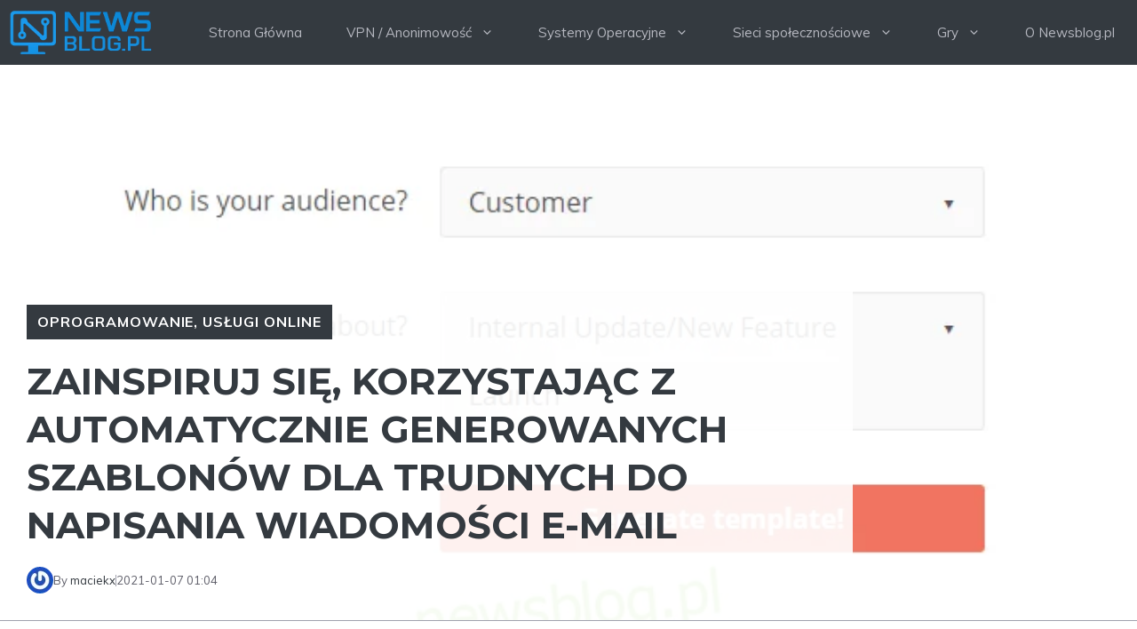

--- FILE ---
content_type: text/html; charset=UTF-8
request_url: https://newsblog.pl/zainspiruj-sie-korzystajac-z-automatycznie-generowanych-szablonow-dla-trudnych-do-napisania-wiadomosci-e-mail/
body_size: 35987
content:
<!DOCTYPE html>
<html lang="pl-PL">
<head>
	<meta charset="UTF-8">
	<meta name='robots' content='index, follow, max-image-preview:large, max-snippet:-1, max-video-preview:-1' />
<meta name="viewport" content="width=device-width, initial-scale=1">
	<!-- This site is optimized with the Yoast SEO plugin v26.7 - https://yoast.com/wordpress/plugins/seo/ -->
	<title>Zainspiruj się, korzystając z automatycznie generowanych szablonów dla trudnych do napisania wiadomości e-mail</title>
	<meta name="description" content="Zainspiruj się, korzystając z automatycznie generowanych szablonów dla trudnych do napisania wiadomości e-mail" />
	<link rel="canonical" href="https://newsblog.pl/zainspiruj-sie-korzystajac-z-automatycznie-generowanych-szablonow-dla-trudnych-do-napisania-wiadomosci-e-mail/" />
	<meta property="og:locale" content="pl_PL" />
	<meta property="og:type" content="article" />
	<meta property="og:title" content="Zainspiruj się, korzystając z automatycznie generowanych szablonów dla trudnych do napisania wiadomości e-mail" />
	<meta property="og:description" content="Zainspiruj się, korzystając z automatycznie generowanych szablonów dla trudnych do napisania wiadomości e-mail" />
	<meta property="og:url" content="https://newsblog.pl/zainspiruj-sie-korzystajac-z-automatycznie-generowanych-szablonow-dla-trudnych-do-napisania-wiadomosci-e-mail/" />
	<meta property="og:site_name" content="newsblog.pl" />
	<meta property="article:published_time" content="2021-01-07T01:04:28+00:00" />
	<meta property="article:modified_time" content="2025-01-04T20:17:49+00:00" />
	<meta property="og:image" content="https://newsblog.pl/wp-content/uploads/2021/01/1609981471_Zainspiruj-sie-korzystajac-z-automatycznie-generowanych-szablonow-dla-trudnych-do.png" />
	<meta property="og:image:width" content="672" />
	<meta property="og:image:height" content="349" />
	<meta property="og:image:type" content="image/png" />
	<meta name="author" content="maciekx" />
	<meta name="twitter:card" content="summary_large_image" />
	<meta name="twitter:label1" content="Napisane przez" />
	<meta name="twitter:data1" content="maciekx" />
	<meta name="twitter:label2" content="Szacowany czas czytania" />
	<meta name="twitter:data2" content="1 minuta" />
	<script type="application/ld+json" class="yoast-schema-graph">{"@context":"https://schema.org","@graph":[{"@type":"Article","@id":"https://newsblog.pl/zainspiruj-sie-korzystajac-z-automatycznie-generowanych-szablonow-dla-trudnych-do-napisania-wiadomosci-e-mail/#article","isPartOf":{"@id":"https://newsblog.pl/zainspiruj-sie-korzystajac-z-automatycznie-generowanych-szablonow-dla-trudnych-do-napisania-wiadomosci-e-mail/"},"author":{"name":"maciekx","@id":"https://newsblog.pl/#/schema/person/60800ffc0888e4a90d3d1b27e4f1f307"},"headline":"Zainspiruj się, korzystając z automatycznie generowanych szablonów dla trudnych do napisania wiadomości e-mail","datePublished":"2021-01-07T01:04:28+00:00","dateModified":"2025-01-04T20:17:49+00:00","mainEntityOfPage":{"@id":"https://newsblog.pl/zainspiruj-sie-korzystajac-z-automatycznie-generowanych-szablonow-dla-trudnych-do-napisania-wiadomosci-e-mail/"},"wordCount":309,"publisher":{"@id":"https://newsblog.pl/#organization"},"image":{"@id":"https://newsblog.pl/zainspiruj-sie-korzystajac-z-automatycznie-generowanych-szablonow-dla-trudnych-do-napisania-wiadomosci-e-mail/#primaryimage"},"thumbnailUrl":"https://newsblog.pl/wp-content/uploads/2021/01/1609981471_Zainspiruj-sie-korzystajac-z-automatycznie-generowanych-szablonow-dla-trudnych-do.png","articleSection":["Oprogramowanie","Usługi Online"],"inLanguage":"pl-PL"},{"@type":"WebPage","@id":"https://newsblog.pl/zainspiruj-sie-korzystajac-z-automatycznie-generowanych-szablonow-dla-trudnych-do-napisania-wiadomosci-e-mail/","url":"https://newsblog.pl/zainspiruj-sie-korzystajac-z-automatycznie-generowanych-szablonow-dla-trudnych-do-napisania-wiadomosci-e-mail/","name":"Zainspiruj się, korzystając z automatycznie generowanych szablonów dla trudnych do napisania wiadomości e-mail","isPartOf":{"@id":"https://newsblog.pl/#website"},"primaryImageOfPage":{"@id":"https://newsblog.pl/zainspiruj-sie-korzystajac-z-automatycznie-generowanych-szablonow-dla-trudnych-do-napisania-wiadomosci-e-mail/#primaryimage"},"image":{"@id":"https://newsblog.pl/zainspiruj-sie-korzystajac-z-automatycznie-generowanych-szablonow-dla-trudnych-do-napisania-wiadomosci-e-mail/#primaryimage"},"thumbnailUrl":"https://newsblog.pl/wp-content/uploads/2021/01/1609981471_Zainspiruj-sie-korzystajac-z-automatycznie-generowanych-szablonow-dla-trudnych-do.png","datePublished":"2021-01-07T01:04:28+00:00","dateModified":"2025-01-04T20:17:49+00:00","description":"Zainspiruj się, korzystając z automatycznie generowanych szablonów dla trudnych do napisania wiadomości e-mail","breadcrumb":{"@id":"https://newsblog.pl/zainspiruj-sie-korzystajac-z-automatycznie-generowanych-szablonow-dla-trudnych-do-napisania-wiadomosci-e-mail/#breadcrumb"},"inLanguage":"pl-PL","potentialAction":[{"@type":"ReadAction","target":["https://newsblog.pl/zainspiruj-sie-korzystajac-z-automatycznie-generowanych-szablonow-dla-trudnych-do-napisania-wiadomosci-e-mail/"]}]},{"@type":"ImageObject","inLanguage":"pl-PL","@id":"https://newsblog.pl/zainspiruj-sie-korzystajac-z-automatycznie-generowanych-szablonow-dla-trudnych-do-napisania-wiadomosci-e-mail/#primaryimage","url":"https://newsblog.pl/wp-content/uploads/2021/01/1609981471_Zainspiruj-sie-korzystajac-z-automatycznie-generowanych-szablonow-dla-trudnych-do.png","contentUrl":"https://newsblog.pl/wp-content/uploads/2021/01/1609981471_Zainspiruj-sie-korzystajac-z-automatycznie-generowanych-szablonow-dla-trudnych-do.png","width":672,"height":349},{"@type":"BreadcrumbList","@id":"https://newsblog.pl/zainspiruj-sie-korzystajac-z-automatycznie-generowanych-szablonow-dla-trudnych-do-napisania-wiadomosci-e-mail/#breadcrumb","itemListElement":[{"@type":"ListItem","position":1,"name":"Home","item":"https://newsblog.pl/"},{"@type":"ListItem","position":2,"name":"Zainspiruj się, korzystając z automatycznie generowanych szablonów dla trudnych do napisania wiadomości e-mail"}]},{"@type":"WebSite","@id":"https://newsblog.pl/#website","url":"https://newsblog.pl/","name":"newsblog.pl","description":"Nowości ze świata IT/Recenzje/Porady/Wywiady","publisher":{"@id":"https://newsblog.pl/#organization"},"inLanguage":"pl-PL"},{"@type":"Organization","@id":"https://newsblog.pl/#organization","name":"newsblog.pl","url":"https://newsblog.pl/","logo":{"@type":"ImageObject","inLanguage":"pl-PL","@id":"https://newsblog.pl/#/schema/logo/image/","url":"https://newsblog.pl/wp-content/uploads/2025/04/cropped-newsblognewlogo.webp","contentUrl":"https://newsblog.pl/wp-content/uploads/2025/04/cropped-newsblognewlogo.webp","width":871,"height":283,"caption":"newsblog.pl"},"image":{"@id":"https://newsblog.pl/#/schema/logo/image/"}},{"@type":"Person","@id":"https://newsblog.pl/#/schema/person/60800ffc0888e4a90d3d1b27e4f1f307","name":"maciekx","image":{"@type":"ImageObject","inLanguage":"pl-PL","@id":"https://newsblog.pl/#/schema/person/image/","url":"https://secure.gravatar.com/avatar/883983aefbc8cd2a82d1af9418605ade2abd64d70190d513cc29a91f0ab2fcd9?s=96&r=g","contentUrl":"https://secure.gravatar.com/avatar/883983aefbc8cd2a82d1af9418605ade2abd64d70190d513cc29a91f0ab2fcd9?s=96&r=g","caption":"maciekx"},"description":"Maciej – redaktor, pasjonat technologii i samozwańczy pogromca błędów w systemie Windows. Zna Linuxa lepiej niż własną lodówkę, a kawa to jego główne źródło zasilania. Pisze, testuje, naprawia – i czasem nawet wyłącza i włącza ponownie. W wolnych chwilach udaje, że odpoczywa, ale i tak kończy z laptopem na kolanach."}]}</script>
	<!-- / Yoast SEO plugin. -->


<link href='https://fonts.gstatic.com' crossorigin rel='preconnect' />
<link href='https://fonts.googleapis.com' crossorigin rel='preconnect' />
<link rel="alternate" type="application/rss+xml" title="newsblog.pl &raquo; Kanał z wpisami" href="https://newsblog.pl/feed/" />
<link rel="alternate" title="oEmbed (JSON)" type="application/json+oembed" href="https://newsblog.pl/wp-json/oembed/1.0/embed?url=https%3A%2F%2Fnewsblog.pl%2Fzainspiruj-sie-korzystajac-z-automatycznie-generowanych-szablonow-dla-trudnych-do-napisania-wiadomosci-e-mail%2F" />
<link rel="alternate" title="oEmbed (XML)" type="text/xml+oembed" href="https://newsblog.pl/wp-json/oembed/1.0/embed?url=https%3A%2F%2Fnewsblog.pl%2Fzainspiruj-sie-korzystajac-z-automatycznie-generowanych-szablonow-dla-trudnych-do-napisania-wiadomosci-e-mail%2F&#038;format=xml" />
<style id='wp-img-auto-sizes-contain-inline-css'>
img:is([sizes=auto i],[sizes^="auto," i]){contain-intrinsic-size:3000px 1500px}
/*# sourceURL=wp-img-auto-sizes-contain-inline-css */
</style>
<style id='wp-emoji-styles-inline-css'>

	img.wp-smiley, img.emoji {
		display: inline !important;
		border: none !important;
		box-shadow: none !important;
		height: 1em !important;
		width: 1em !important;
		margin: 0 0.07em !important;
		vertical-align: -0.1em !important;
		background: none !important;
		padding: 0 !important;
	}
/*# sourceURL=wp-emoji-styles-inline-css */
</style>
<style id='wp-block-library-inline-css'>
:root{--wp-block-synced-color:#7a00df;--wp-block-synced-color--rgb:122,0,223;--wp-bound-block-color:var(--wp-block-synced-color);--wp-editor-canvas-background:#ddd;--wp-admin-theme-color:#007cba;--wp-admin-theme-color--rgb:0,124,186;--wp-admin-theme-color-darker-10:#006ba1;--wp-admin-theme-color-darker-10--rgb:0,107,160.5;--wp-admin-theme-color-darker-20:#005a87;--wp-admin-theme-color-darker-20--rgb:0,90,135;--wp-admin-border-width-focus:2px}@media (min-resolution:192dpi){:root{--wp-admin-border-width-focus:1.5px}}.wp-element-button{cursor:pointer}:root .has-very-light-gray-background-color{background-color:#eee}:root .has-very-dark-gray-background-color{background-color:#313131}:root .has-very-light-gray-color{color:#eee}:root .has-very-dark-gray-color{color:#313131}:root .has-vivid-green-cyan-to-vivid-cyan-blue-gradient-background{background:linear-gradient(135deg,#00d084,#0693e3)}:root .has-purple-crush-gradient-background{background:linear-gradient(135deg,#34e2e4,#4721fb 50%,#ab1dfe)}:root .has-hazy-dawn-gradient-background{background:linear-gradient(135deg,#faaca8,#dad0ec)}:root .has-subdued-olive-gradient-background{background:linear-gradient(135deg,#fafae1,#67a671)}:root .has-atomic-cream-gradient-background{background:linear-gradient(135deg,#fdd79a,#004a59)}:root .has-nightshade-gradient-background{background:linear-gradient(135deg,#330968,#31cdcf)}:root .has-midnight-gradient-background{background:linear-gradient(135deg,#020381,#2874fc)}:root{--wp--preset--font-size--normal:16px;--wp--preset--font-size--huge:42px}.has-regular-font-size{font-size:1em}.has-larger-font-size{font-size:2.625em}.has-normal-font-size{font-size:var(--wp--preset--font-size--normal)}.has-huge-font-size{font-size:var(--wp--preset--font-size--huge)}.has-text-align-center{text-align:center}.has-text-align-left{text-align:left}.has-text-align-right{text-align:right}.has-fit-text{white-space:nowrap!important}#end-resizable-editor-section{display:none}.aligncenter{clear:both}.items-justified-left{justify-content:flex-start}.items-justified-center{justify-content:center}.items-justified-right{justify-content:flex-end}.items-justified-space-between{justify-content:space-between}.screen-reader-text{border:0;clip-path:inset(50%);height:1px;margin:-1px;overflow:hidden;padding:0;position:absolute;width:1px;word-wrap:normal!important}.screen-reader-text:focus{background-color:#ddd;clip-path:none;color:#444;display:block;font-size:1em;height:auto;left:5px;line-height:normal;padding:15px 23px 14px;text-decoration:none;top:5px;width:auto;z-index:100000}html :where(.has-border-color){border-style:solid}html :where([style*=border-top-color]){border-top-style:solid}html :where([style*=border-right-color]){border-right-style:solid}html :where([style*=border-bottom-color]){border-bottom-style:solid}html :where([style*=border-left-color]){border-left-style:solid}html :where([style*=border-width]){border-style:solid}html :where([style*=border-top-width]){border-top-style:solid}html :where([style*=border-right-width]){border-right-style:solid}html :where([style*=border-bottom-width]){border-bottom-style:solid}html :where([style*=border-left-width]){border-left-style:solid}html :where(img[class*=wp-image-]){height:auto;max-width:100%}:where(figure){margin:0 0 1em}html :where(.is-position-sticky){--wp-admin--admin-bar--position-offset:var(--wp-admin--admin-bar--height,0px)}@media screen and (max-width:600px){html :where(.is-position-sticky){--wp-admin--admin-bar--position-offset:0px}}

/*# sourceURL=wp-block-library-inline-css */
</style><style id='global-styles-inline-css'>
:root{--wp--preset--aspect-ratio--square: 1;--wp--preset--aspect-ratio--4-3: 4/3;--wp--preset--aspect-ratio--3-4: 3/4;--wp--preset--aspect-ratio--3-2: 3/2;--wp--preset--aspect-ratio--2-3: 2/3;--wp--preset--aspect-ratio--16-9: 16/9;--wp--preset--aspect-ratio--9-16: 9/16;--wp--preset--color--black: #000000;--wp--preset--color--cyan-bluish-gray: #abb8c3;--wp--preset--color--white: #ffffff;--wp--preset--color--pale-pink: #f78da7;--wp--preset--color--vivid-red: #cf2e2e;--wp--preset--color--luminous-vivid-orange: #ff6900;--wp--preset--color--luminous-vivid-amber: #fcb900;--wp--preset--color--light-green-cyan: #7bdcb5;--wp--preset--color--vivid-green-cyan: #00d084;--wp--preset--color--pale-cyan-blue: #8ed1fc;--wp--preset--color--vivid-cyan-blue: #0693e3;--wp--preset--color--vivid-purple: #9b51e0;--wp--preset--color--contrast: var(--contrast);--wp--preset--color--contrast-2: var(--contrast-2);--wp--preset--color--contrast-3: var(--contrast-3);--wp--preset--color--contrast-4: var(--contrast-4);--wp--preset--color--contrast-5: var(--contrast-5);--wp--preset--color--base: var(--base);--wp--preset--color--base-2: var(--base-2);--wp--preset--color--community: var(--community);--wp--preset--color--education: var(--education);--wp--preset--color--entertainment: var(--entertainment);--wp--preset--color--lifestyle: var(--lifestyle);--wp--preset--color--technology: var(--technology);--wp--preset--color--travel: var(--travel);--wp--preset--color--business: var(--business);--wp--preset--gradient--vivid-cyan-blue-to-vivid-purple: linear-gradient(135deg,rgb(6,147,227) 0%,rgb(155,81,224) 100%);--wp--preset--gradient--light-green-cyan-to-vivid-green-cyan: linear-gradient(135deg,rgb(122,220,180) 0%,rgb(0,208,130) 100%);--wp--preset--gradient--luminous-vivid-amber-to-luminous-vivid-orange: linear-gradient(135deg,rgb(252,185,0) 0%,rgb(255,105,0) 100%);--wp--preset--gradient--luminous-vivid-orange-to-vivid-red: linear-gradient(135deg,rgb(255,105,0) 0%,rgb(207,46,46) 100%);--wp--preset--gradient--very-light-gray-to-cyan-bluish-gray: linear-gradient(135deg,rgb(238,238,238) 0%,rgb(169,184,195) 100%);--wp--preset--gradient--cool-to-warm-spectrum: linear-gradient(135deg,rgb(74,234,220) 0%,rgb(151,120,209) 20%,rgb(207,42,186) 40%,rgb(238,44,130) 60%,rgb(251,105,98) 80%,rgb(254,248,76) 100%);--wp--preset--gradient--blush-light-purple: linear-gradient(135deg,rgb(255,206,236) 0%,rgb(152,150,240) 100%);--wp--preset--gradient--blush-bordeaux: linear-gradient(135deg,rgb(254,205,165) 0%,rgb(254,45,45) 50%,rgb(107,0,62) 100%);--wp--preset--gradient--luminous-dusk: linear-gradient(135deg,rgb(255,203,112) 0%,rgb(199,81,192) 50%,rgb(65,88,208) 100%);--wp--preset--gradient--pale-ocean: linear-gradient(135deg,rgb(255,245,203) 0%,rgb(182,227,212) 50%,rgb(51,167,181) 100%);--wp--preset--gradient--electric-grass: linear-gradient(135deg,rgb(202,248,128) 0%,rgb(113,206,126) 100%);--wp--preset--gradient--midnight: linear-gradient(135deg,rgb(2,3,129) 0%,rgb(40,116,252) 100%);--wp--preset--font-size--small: 13px;--wp--preset--font-size--medium: 20px;--wp--preset--font-size--large: 36px;--wp--preset--font-size--x-large: 42px;--wp--preset--spacing--20: 0.44rem;--wp--preset--spacing--30: 0.67rem;--wp--preset--spacing--40: 1rem;--wp--preset--spacing--50: 1.5rem;--wp--preset--spacing--60: 2.25rem;--wp--preset--spacing--70: 3.38rem;--wp--preset--spacing--80: 5.06rem;--wp--preset--shadow--natural: 6px 6px 9px rgba(0, 0, 0, 0.2);--wp--preset--shadow--deep: 12px 12px 50px rgba(0, 0, 0, 0.4);--wp--preset--shadow--sharp: 6px 6px 0px rgba(0, 0, 0, 0.2);--wp--preset--shadow--outlined: 6px 6px 0px -3px rgb(255, 255, 255), 6px 6px rgb(0, 0, 0);--wp--preset--shadow--crisp: 6px 6px 0px rgb(0, 0, 0);}:where(.is-layout-flex){gap: 0.5em;}:where(.is-layout-grid){gap: 0.5em;}body .is-layout-flex{display: flex;}.is-layout-flex{flex-wrap: wrap;align-items: center;}.is-layout-flex > :is(*, div){margin: 0;}body .is-layout-grid{display: grid;}.is-layout-grid > :is(*, div){margin: 0;}:where(.wp-block-columns.is-layout-flex){gap: 2em;}:where(.wp-block-columns.is-layout-grid){gap: 2em;}:where(.wp-block-post-template.is-layout-flex){gap: 1.25em;}:where(.wp-block-post-template.is-layout-grid){gap: 1.25em;}.has-black-color{color: var(--wp--preset--color--black) !important;}.has-cyan-bluish-gray-color{color: var(--wp--preset--color--cyan-bluish-gray) !important;}.has-white-color{color: var(--wp--preset--color--white) !important;}.has-pale-pink-color{color: var(--wp--preset--color--pale-pink) !important;}.has-vivid-red-color{color: var(--wp--preset--color--vivid-red) !important;}.has-luminous-vivid-orange-color{color: var(--wp--preset--color--luminous-vivid-orange) !important;}.has-luminous-vivid-amber-color{color: var(--wp--preset--color--luminous-vivid-amber) !important;}.has-light-green-cyan-color{color: var(--wp--preset--color--light-green-cyan) !important;}.has-vivid-green-cyan-color{color: var(--wp--preset--color--vivid-green-cyan) !important;}.has-pale-cyan-blue-color{color: var(--wp--preset--color--pale-cyan-blue) !important;}.has-vivid-cyan-blue-color{color: var(--wp--preset--color--vivid-cyan-blue) !important;}.has-vivid-purple-color{color: var(--wp--preset--color--vivid-purple) !important;}.has-black-background-color{background-color: var(--wp--preset--color--black) !important;}.has-cyan-bluish-gray-background-color{background-color: var(--wp--preset--color--cyan-bluish-gray) !important;}.has-white-background-color{background-color: var(--wp--preset--color--white) !important;}.has-pale-pink-background-color{background-color: var(--wp--preset--color--pale-pink) !important;}.has-vivid-red-background-color{background-color: var(--wp--preset--color--vivid-red) !important;}.has-luminous-vivid-orange-background-color{background-color: var(--wp--preset--color--luminous-vivid-orange) !important;}.has-luminous-vivid-amber-background-color{background-color: var(--wp--preset--color--luminous-vivid-amber) !important;}.has-light-green-cyan-background-color{background-color: var(--wp--preset--color--light-green-cyan) !important;}.has-vivid-green-cyan-background-color{background-color: var(--wp--preset--color--vivid-green-cyan) !important;}.has-pale-cyan-blue-background-color{background-color: var(--wp--preset--color--pale-cyan-blue) !important;}.has-vivid-cyan-blue-background-color{background-color: var(--wp--preset--color--vivid-cyan-blue) !important;}.has-vivid-purple-background-color{background-color: var(--wp--preset--color--vivid-purple) !important;}.has-black-border-color{border-color: var(--wp--preset--color--black) !important;}.has-cyan-bluish-gray-border-color{border-color: var(--wp--preset--color--cyan-bluish-gray) !important;}.has-white-border-color{border-color: var(--wp--preset--color--white) !important;}.has-pale-pink-border-color{border-color: var(--wp--preset--color--pale-pink) !important;}.has-vivid-red-border-color{border-color: var(--wp--preset--color--vivid-red) !important;}.has-luminous-vivid-orange-border-color{border-color: var(--wp--preset--color--luminous-vivid-orange) !important;}.has-luminous-vivid-amber-border-color{border-color: var(--wp--preset--color--luminous-vivid-amber) !important;}.has-light-green-cyan-border-color{border-color: var(--wp--preset--color--light-green-cyan) !important;}.has-vivid-green-cyan-border-color{border-color: var(--wp--preset--color--vivid-green-cyan) !important;}.has-pale-cyan-blue-border-color{border-color: var(--wp--preset--color--pale-cyan-blue) !important;}.has-vivid-cyan-blue-border-color{border-color: var(--wp--preset--color--vivid-cyan-blue) !important;}.has-vivid-purple-border-color{border-color: var(--wp--preset--color--vivid-purple) !important;}.has-vivid-cyan-blue-to-vivid-purple-gradient-background{background: var(--wp--preset--gradient--vivid-cyan-blue-to-vivid-purple) !important;}.has-light-green-cyan-to-vivid-green-cyan-gradient-background{background: var(--wp--preset--gradient--light-green-cyan-to-vivid-green-cyan) !important;}.has-luminous-vivid-amber-to-luminous-vivid-orange-gradient-background{background: var(--wp--preset--gradient--luminous-vivid-amber-to-luminous-vivid-orange) !important;}.has-luminous-vivid-orange-to-vivid-red-gradient-background{background: var(--wp--preset--gradient--luminous-vivid-orange-to-vivid-red) !important;}.has-very-light-gray-to-cyan-bluish-gray-gradient-background{background: var(--wp--preset--gradient--very-light-gray-to-cyan-bluish-gray) !important;}.has-cool-to-warm-spectrum-gradient-background{background: var(--wp--preset--gradient--cool-to-warm-spectrum) !important;}.has-blush-light-purple-gradient-background{background: var(--wp--preset--gradient--blush-light-purple) !important;}.has-blush-bordeaux-gradient-background{background: var(--wp--preset--gradient--blush-bordeaux) !important;}.has-luminous-dusk-gradient-background{background: var(--wp--preset--gradient--luminous-dusk) !important;}.has-pale-ocean-gradient-background{background: var(--wp--preset--gradient--pale-ocean) !important;}.has-electric-grass-gradient-background{background: var(--wp--preset--gradient--electric-grass) !important;}.has-midnight-gradient-background{background: var(--wp--preset--gradient--midnight) !important;}.has-small-font-size{font-size: var(--wp--preset--font-size--small) !important;}.has-medium-font-size{font-size: var(--wp--preset--font-size--medium) !important;}.has-large-font-size{font-size: var(--wp--preset--font-size--large) !important;}.has-x-large-font-size{font-size: var(--wp--preset--font-size--x-large) !important;}
/*# sourceURL=global-styles-inline-css */
</style>

<style id='classic-theme-styles-inline-css'>
/*! This file is auto-generated */
.wp-block-button__link{color:#fff;background-color:#32373c;border-radius:9999px;box-shadow:none;text-decoration:none;padding:calc(.667em + 2px) calc(1.333em + 2px);font-size:1.125em}.wp-block-file__button{background:#32373c;color:#fff;text-decoration:none}
/*# sourceURL=/wp-includes/css/classic-themes.min.css */
</style>
<link rel='stylesheet' id='dashicons-css' href='https://newsblog.pl/wp-includes/css/dashicons.min.css?ver=6.9' media='all' />
<link rel='stylesheet' id='admin-bar-css' href='https://newsblog.pl/wp-includes/css/admin-bar.min.css?ver=6.9' media='all' />
<style id='admin-bar-inline-css'>

    /* Hide CanvasJS credits for P404 charts specifically */
    #p404RedirectChart .canvasjs-chart-credit {
        display: none !important;
    }
    
    #p404RedirectChart canvas {
        border-radius: 6px;
    }

    .p404-redirect-adminbar-weekly-title {
        font-weight: bold;
        font-size: 14px;
        color: #fff;
        margin-bottom: 6px;
    }

    #wpadminbar #wp-admin-bar-p404_free_top_button .ab-icon:before {
        content: "\f103";
        color: #dc3545;
        top: 3px;
    }
    
    #wp-admin-bar-p404_free_top_button .ab-item {
        min-width: 80px !important;
        padding: 0px !important;
    }
    
    /* Ensure proper positioning and z-index for P404 dropdown */
    .p404-redirect-adminbar-dropdown-wrap { 
        min-width: 0; 
        padding: 0;
        position: static !important;
    }
    
    #wpadminbar #wp-admin-bar-p404_free_top_button_dropdown {
        position: static !important;
    }
    
    #wpadminbar #wp-admin-bar-p404_free_top_button_dropdown .ab-item {
        padding: 0 !important;
        margin: 0 !important;
    }
    
    .p404-redirect-dropdown-container {
        min-width: 340px;
        padding: 18px 18px 12px 18px;
        background: #23282d !important;
        color: #fff;
        border-radius: 12px;
        box-shadow: 0 8px 32px rgba(0,0,0,0.25);
        margin-top: 10px;
        position: relative !important;
        z-index: 999999 !important;
        display: block !important;
        border: 1px solid #444;
    }
    
    /* Ensure P404 dropdown appears on hover */
    #wpadminbar #wp-admin-bar-p404_free_top_button .p404-redirect-dropdown-container { 
        display: none !important;
    }
    
    #wpadminbar #wp-admin-bar-p404_free_top_button:hover .p404-redirect-dropdown-container { 
        display: block !important;
    }
    
    #wpadminbar #wp-admin-bar-p404_free_top_button:hover #wp-admin-bar-p404_free_top_button_dropdown .p404-redirect-dropdown-container {
        display: block !important;
    }
    
    .p404-redirect-card {
        background: #2c3338;
        border-radius: 8px;
        padding: 18px 18px 12px 18px;
        box-shadow: 0 2px 8px rgba(0,0,0,0.07);
        display: flex;
        flex-direction: column;
        align-items: flex-start;
        border: 1px solid #444;
    }
    
    .p404-redirect-btn {
        display: inline-block;
        background: #dc3545;
        color: #fff !important;
        font-weight: bold;
        padding: 5px 22px;
        border-radius: 8px;
        text-decoration: none;
        font-size: 17px;
        transition: background 0.2s, box-shadow 0.2s;
        margin-top: 8px;
        box-shadow: 0 2px 8px rgba(220,53,69,0.15);
        text-align: center;
        line-height: 1.6;
    }
    
    .p404-redirect-btn:hover {
        background: #c82333;
        color: #fff !important;
        box-shadow: 0 4px 16px rgba(220,53,69,0.25);
    }
    
    /* Prevent conflicts with other admin bar dropdowns */
    #wpadminbar .ab-top-menu > li:hover > .ab-item,
    #wpadminbar .ab-top-menu > li.hover > .ab-item {
        z-index: auto;
    }
    
    #wpadminbar #wp-admin-bar-p404_free_top_button:hover > .ab-item {
        z-index: 999998 !important;
    }
    
/*# sourceURL=admin-bar-inline-css */
</style>
<link rel='stylesheet' id='ez-toc-css' href='https://newsblog.pl/wp-content/plugins/easy-table-of-contents/assets/css/screen.min.css?ver=2.0.80' media='all' />
<style id='ez-toc-inline-css'>
div#ez-toc-container .ez-toc-title {font-size: 120%;}div#ez-toc-container .ez-toc-title {font-weight: 500;}div#ez-toc-container ul li , div#ez-toc-container ul li a {font-size: 95%;}div#ez-toc-container ul li , div#ez-toc-container ul li a {font-weight: 500;}div#ez-toc-container nav ul ul li {font-size: 90%;}.ez-toc-box-title {font-weight: bold; margin-bottom: 10px; text-align: center; text-transform: uppercase; letter-spacing: 1px; color: #666; padding-bottom: 5px;position:absolute;top:-4%;left:5%;background-color: inherit;transition: top 0.3s ease;}.ez-toc-box-title.toc-closed {top:-25%;}
.ez-toc-container-direction {direction: ltr;}.ez-toc-counter ul{counter-reset: item ;}.ez-toc-counter nav ul li a::before {content: counters(item, '.', decimal) '. ';display: inline-block;counter-increment: item;flex-grow: 0;flex-shrink: 0;margin-right: .2em; float: left; }.ez-toc-widget-direction {direction: ltr;}.ez-toc-widget-container ul{counter-reset: item ;}.ez-toc-widget-container nav ul li a::before {content: counters(item, '.', decimal) '. ';display: inline-block;counter-increment: item;flex-grow: 0;flex-shrink: 0;margin-right: .2em; float: left; }
/*# sourceURL=ez-toc-inline-css */
</style>
<link rel='stylesheet' id='generate-widget-areas-css' href='https://newsblog.pl/wp-content/themes/generatepress/assets/css/components/widget-areas.min.css?ver=3.6.1' media='all' />
<link rel='stylesheet' id='generate-style-css' href='https://newsblog.pl/wp-content/themes/generatepress/assets/css/main.min.css?ver=3.6.1' media='all' />
<style id='generate-style-inline-css'>
body{background-color:var(--base-2);color:var(--contrast-3);}a{color:var(--contrast-2);}a:hover, a:focus, a:active{color:var(--contrast);}.grid-container{max-width:1300px;}.wp-block-group__inner-container{max-width:1300px;margin-left:auto;margin-right:auto;}.site-header .header-image{width:430px;}.generate-back-to-top{font-size:20px;border-radius:3px;position:fixed;bottom:30px;right:30px;line-height:40px;width:40px;text-align:center;z-index:10;transition:opacity 300ms ease-in-out;opacity:0.1;transform:translateY(1000px);}.generate-back-to-top__show{opacity:1;transform:translateY(0);}:root{--contrast:#1f2024;--contrast-2:#343a40;--contrast-3:#5e5e69;--contrast-4:#a0a1ad;--contrast-5:#b5b7bf;--base:#f2f2f2;--base-2:#ffffff;--community:#56b85a;--education:#ee5565;--entertainment:#8974f1;--lifestyle:#e29c04;--technology:#396eb3;--travel:#6cd2cc;--business:#4C3957;}:root .has-contrast-color{color:var(--contrast);}:root .has-contrast-background-color{background-color:var(--contrast);}:root .has-contrast-2-color{color:var(--contrast-2);}:root .has-contrast-2-background-color{background-color:var(--contrast-2);}:root .has-contrast-3-color{color:var(--contrast-3);}:root .has-contrast-3-background-color{background-color:var(--contrast-3);}:root .has-contrast-4-color{color:var(--contrast-4);}:root .has-contrast-4-background-color{background-color:var(--contrast-4);}:root .has-contrast-5-color{color:var(--contrast-5);}:root .has-contrast-5-background-color{background-color:var(--contrast-5);}:root .has-base-color{color:var(--base);}:root .has-base-background-color{background-color:var(--base);}:root .has-base-2-color{color:var(--base-2);}:root .has-base-2-background-color{background-color:var(--base-2);}:root .has-community-color{color:var(--community);}:root .has-community-background-color{background-color:var(--community);}:root .has-education-color{color:var(--education);}:root .has-education-background-color{background-color:var(--education);}:root .has-entertainment-color{color:var(--entertainment);}:root .has-entertainment-background-color{background-color:var(--entertainment);}:root .has-lifestyle-color{color:var(--lifestyle);}:root .has-lifestyle-background-color{background-color:var(--lifestyle);}:root .has-technology-color{color:var(--technology);}:root .has-technology-background-color{background-color:var(--technology);}:root .has-travel-color{color:var(--travel);}:root .has-travel-background-color{background-color:var(--travel);}:root .has-business-color{color:var(--business);}:root .has-business-background-color{background-color:var(--business);}body, button, input, select, textarea{font-family:Muli, sans-serif;font-size:16px;}body{line-height:1.7em;}.main-title{font-weight:800;text-transform:uppercase;font-size:46px;}@media (max-width:768px){.main-title{font-size:44px;}}.site-description{font-family:Montserrat, sans-serif;font-weight:600;text-transform:uppercase;font-size:15px;letter-spacing:0.08em;}@media (max-width:768px){.site-description{font-size:14px;}}.main-navigation a, .main-navigation .menu-toggle, .main-navigation .menu-bar-items{font-family:Muli, sans-serif;font-size:15px;}.widget-title{font-family:Montserrat, sans-serif;font-weight:bold;text-transform:uppercase;font-size:20px;}h1.entry-title{font-weight:700;font-size:38px;}.site-info{font-size:13px;}h1{font-family:Montserrat, sans-serif;font-weight:700;text-transform:uppercase;font-size:42px;line-height:1.3em;}h2{font-family:Montserrat, sans-serif;font-weight:700;font-size:30px;line-height:1.3em;}@media (max-width:768px){h2{font-size:28px;}}h3{font-family:Montserrat, sans-serif;font-weight:500;font-size:26px;line-height:1.3;}h4{font-family:Montserrat, sans-serif;font-weight:500;font-size:20px;line-height:1.3em;}h5{font-family:Montserrat, sans-serif;font-weight:500;font-size:18px;line-height:1.3em;}h6{font-family:Montserrat, sans-serif;font-weight:500;font-size:16px;line-height:1.3em;}.top-bar{background-color:#636363;color:#ffffff;}.top-bar a{color:#ffffff;}.top-bar a:hover{color:#303030;}.main-title a,.main-title a:hover{color:var(--contrast-5);}.site-description{color:var(--base);}.main-navigation,.main-navigation ul ul{background-color:var(--contrast-2);}.main-navigation .main-nav ul li a, .main-navigation .menu-toggle, .main-navigation .menu-bar-items{color:var(--contrast-5);}.main-navigation .main-nav ul li:not([class*="current-menu-"]):hover > a, .main-navigation .main-nav ul li:not([class*="current-menu-"]):focus > a, .main-navigation .main-nav ul li.sfHover:not([class*="current-menu-"]) > a, .main-navigation .menu-bar-item:hover > a, .main-navigation .menu-bar-item.sfHover > a{color:var(--base);background-color:var(--contrast-2);}button.menu-toggle:hover,button.menu-toggle:focus{color:var(--contrast-5);}.main-navigation .main-nav ul li[class*="current-menu-"] > a{color:var(--base-2);background-color:var(--contrast-3);}.navigation-search input[type="search"],.navigation-search input[type="search"]:active, .navigation-search input[type="search"]:focus, .main-navigation .main-nav ul li.search-item.active > a, .main-navigation .menu-bar-items .search-item.active > a{color:var(--base);background-color:var(--contrast-3);opacity:1;}.main-navigation .main-nav ul ul li a{color:var(--contrast-4);}.main-navigation .main-nav ul ul li:not([class*="current-menu-"]):hover > a,.main-navigation .main-nav ul ul li:not([class*="current-menu-"]):focus > a, .main-navigation .main-nav ul ul li.sfHover:not([class*="current-menu-"]) > a{color:var(--contrast-5);}.main-navigation .main-nav ul ul li[class*="current-menu-"] > a{color:var(--base);}.separate-containers .inside-article, .separate-containers .comments-area, .separate-containers .page-header, .one-container .container, .separate-containers .paging-navigation, .inside-page-header{color:var(--contrast-3);background-color:var(--base-2);}.inside-article a,.paging-navigation a,.comments-area a,.page-header a{color:var(--technology);}.inside-article a:hover,.paging-navigation a:hover,.comments-area a:hover,.page-header a:hover{color:var(--contrast-4);}.entry-title a{color:var(--contrast-3);}.entry-title a:hover{color:var(--contrast-4);}.entry-meta{color:var(--contrast-4);}.entry-meta a{color:var(--contrast-3);}.entry-meta a:hover{color:var(--contrast-3);}h1{color:var(--contrast-2);}h2{color:var(--contrast-3);}h3{color:var(--contrast-3);}h4{color:var(--contrast-3);}h5{color:var(--contrast-3);}.sidebar .widget{background-color:var(--base);}.footer-widgets{color:var(--contrast-4);background-color:var(--contrast);}.footer-widgets a{color:var(--contrast-5);}.footer-widgets a:hover{color:#ffffff;}.footer-widgets .widget-title{color:var(--contrast-3);}.site-info{color:var(--contrast-4);background-color:var(--contrast);}.site-info a{color:var(--contrast-5);}.site-info a:hover{color:var(--base-2);}.footer-bar .widget_nav_menu .current-menu-item a{color:var(--base-2);}input[type="text"],input[type="email"],input[type="url"],input[type="password"],input[type="search"],input[type="tel"],input[type="number"],textarea,select{color:var(--contrast-2);background-color:var(--base);border-color:var(--contrast-5);}input[type="text"]:focus,input[type="email"]:focus,input[type="url"]:focus,input[type="password"]:focus,input[type="search"]:focus,input[type="tel"]:focus,input[type="number"]:focus,textarea:focus,select:focus{color:var(--contrast-3);background-color:var(--base-2);border-color:var(--contrast-5);}button,html input[type="button"],input[type="reset"],input[type="submit"],a.button,a.wp-block-button__link:not(.has-background){color:var(--base-2);background-color:var(--contrast-2);}button:hover,html input[type="button"]:hover,input[type="reset"]:hover,input[type="submit"]:hover,a.button:hover,button:focus,html input[type="button"]:focus,input[type="reset"]:focus,input[type="submit"]:focus,a.button:focus,a.wp-block-button__link:not(.has-background):active,a.wp-block-button__link:not(.has-background):focus,a.wp-block-button__link:not(.has-background):hover{color:var(--base-2);background-color:var(--contrast-3);}a.generate-back-to-top{background-color:var(--contrast-2);color:var(--base-2);}a.generate-back-to-top:hover,a.generate-back-to-top:focus{background-color:var(--contrast-3);color:var(--base-2);}:root{--gp-search-modal-bg-color:var(--base-2);--gp-search-modal-text-color:var(--contrast);--gp-search-modal-overlay-bg-color:rgba(0,0,0,0.2);}@media (max-width: 910px){.main-navigation .menu-bar-item:hover > a, .main-navigation .menu-bar-item.sfHover > a{background:none;color:var(--contrast-5);}}.inside-top-bar.grid-container{max-width:1380px;}.inside-header{padding:80px 40px 80px 40px;}.inside-header.grid-container{max-width:1380px;}.site-main .wp-block-group__inner-container{padding:40px;}.separate-containers .paging-navigation{padding-top:20px;padding-bottom:20px;}.entry-content .alignwide, body:not(.no-sidebar) .entry-content .alignfull{margin-left:-40px;width:calc(100% + 80px);max-width:calc(100% + 80px);}.sidebar .widget, .page-header, .widget-area .main-navigation, .site-main > *{margin-bottom:0px;}.separate-containers .site-main{margin:0px;}.both-right .inside-left-sidebar,.both-left .inside-left-sidebar{margin-right:0px;}.both-right .inside-right-sidebar,.both-left .inside-right-sidebar{margin-left:0px;}.separate-containers .featured-image{margin-top:0px;}.separate-containers .inside-right-sidebar, .separate-containers .inside-left-sidebar{margin-top:0px;margin-bottom:0px;}.main-navigation .main-nav ul li a,.menu-toggle,.main-navigation .menu-bar-item > a{padding-left:25px;padding-right:25px;line-height:73px;}.main-navigation .main-nav ul ul li a{padding:10px 25px 10px 25px;}.navigation-search input[type="search"]{height:73px;}.rtl .menu-item-has-children .dropdown-menu-toggle{padding-left:25px;}.menu-item-has-children .dropdown-menu-toggle{padding-right:25px;}.rtl .main-navigation .main-nav ul li.menu-item-has-children > a{padding-right:25px;}.widget-area .widget{padding:20px;}.footer-widgets-container.grid-container{max-width:1380px;}.inside-site-info{padding:30px 40px 30px 40px;}.inside-site-info.grid-container{max-width:1380px;}@media (max-width:768px){.separate-containers .inside-article, .separate-containers .comments-area, .separate-containers .page-header, .separate-containers .paging-navigation, .one-container .site-content, .inside-page-header{padding:40px 30px 40px 30px;}.site-main .wp-block-group__inner-container{padding:40px 30px 40px 30px;}.inside-top-bar{padding-right:30px;padding-left:30px;}.inside-header{padding-top:40px;padding-right:30px;padding-bottom:40px;padding-left:30px;}.widget-area .widget{padding-top:30px;padding-right:30px;padding-bottom:30px;padding-left:30px;}.footer-widgets-container{padding-top:30px;padding-right:30px;padding-bottom:30px;padding-left:30px;}.inside-site-info{padding-right:30px;padding-left:30px;}.entry-content .alignwide, body:not(.no-sidebar) .entry-content .alignfull{margin-left:-30px;width:calc(100% + 60px);max-width:calc(100% + 60px);}.one-container .site-main .paging-navigation{margin-bottom:0px;}}/* End cached CSS */.is-right-sidebar{width:30%;}.is-left-sidebar{width:30%;}.site-content .content-area{width:70%;}@media (max-width: 910px){.main-navigation .menu-toggle,.sidebar-nav-mobile:not(#sticky-placeholder){display:block;}.main-navigation ul,.gen-sidebar-nav,.main-navigation:not(.slideout-navigation):not(.toggled) .main-nav > ul,.has-inline-mobile-toggle #site-navigation .inside-navigation > *:not(.navigation-search):not(.main-nav){display:none;}.nav-align-right .inside-navigation,.nav-align-center .inside-navigation{justify-content:space-between;}}
body{background-image:url('https://gpsites.co/newsroom/wp-content/uploads/sites/126/2021/04/education.svg');background-repeat:no-repeat;background-size:cover;background-attachment:fixed;}.site-header{background-image:url('https://newsblog.pl/wp-content/uploads/2025/04/header_image.webp');background-repeat:repeat-x;background-position:center center;}
.dynamic-author-image-rounded{border-radius:100%;}.dynamic-featured-image, .dynamic-author-image{vertical-align:middle;}.one-container.blog .dynamic-content-template:not(:last-child), .one-container.archive .dynamic-content-template:not(:last-child){padding-bottom:0px;}.dynamic-entry-excerpt > p:last-child{margin-bottom:0px;}
.main-navigation .main-nav ul li a,.menu-toggle,.main-navigation .menu-bar-item > a{transition: line-height 300ms ease}.main-navigation.toggled .main-nav > ul{background-color: var(--contrast-2)}.sticky-enabled .gen-sidebar-nav.is_stuck .main-navigation {margin-bottom: 0px;}.sticky-enabled .gen-sidebar-nav.is_stuck {z-index: 500;}.sticky-enabled .main-navigation.is_stuck {box-shadow: 0 2px 2px -2px rgba(0, 0, 0, .2);}.navigation-stick:not(.gen-sidebar-nav) {left: 0;right: 0;width: 100% !important;}.nav-float-right .navigation-stick {width: 100% !important;left: 0;}.nav-float-right .navigation-stick .navigation-branding {margin-right: auto;}.main-navigation.has-sticky-branding:not(.grid-container) .inside-navigation:not(.grid-container) .navigation-branding{margin-left: 10px;}
/*# sourceURL=generate-style-inline-css */
</style>
<link rel='stylesheet' id='generate-google-fonts-css' href='https://fonts.googleapis.com/css?family=Muli%3A200%2C200italic%2C300%2C300italic%2Cregular%2Citalic%2C600%2C600italic%2C700%2C700italic%2C800%2C800italic%2C900%2C900italic%7CMontserrat%3A100%2C100italic%2C200%2C200italic%2C300%2C300italic%2Cregular%2Citalic%2C500%2C500italic%2C600%2C600italic%2C700%2C700italic%2C800%2C800italic%2C900%2C900italic&#038;display=auto&#038;ver=3.6.1' media='all' />
<style id='generateblocks-inline-css'>
.gb-container-ab93f50e{max-width:1300px;z-index:1;position:relative;padding:200px 0 0;margin-top:40px;margin-right:auto;margin-left:auto;border-bottom:1px solid var(--contrast-4);background-image:url(https://newsblog.pl/wp-content/uploads/2021/01/1609981471_Zainspiruj-sie-korzystajac-z-automatycznie-generowanych-szablonow-dla-trudnych-do.png);background-repeat:no-repeat;background-position:center center;background-size:cover;}.gb-container-ab93f50e.gb-has-dynamic-bg{background-image:var(--background-url);}.gb-container-ab93f50e.gb-no-dynamic-bg{background-image:none;}.gb-container-3c9826f4{width:75%;text-align:left;padding:30px;background-color:rgba(255, 255, 255, 0.9);}.gb-container-a6b27bbc{display:flex;align-items:center;column-gap:10px;}.gb-container-58fb7d57{min-height:13px;flex-basis:1px;background-color:var(--contrast-4);}.gb-container-52018004{text-align:right;padding:40px;background-color:var(--base-2);}.gb-container-4138dd74{height:150px;display:flex;flex-direction:column;justify-content:center;border-top-left-radius:10px;border-bottom-left-radius:10px;background-image:url(https://newsblog.pl/wp-content/uploads/2021/01/1609980755_Jak-zainstalowac-PowerShell-7-w-systemie-Windows-10.png);background-repeat:no-repeat;background-position:center center;background-size:cover;}.gb-grid-wrapper > .gb-grid-column-4138dd74{width:20%;}.gb-container-4138dd74.gb-has-dynamic-bg{background-image:var(--background-url);}.gb-container-4138dd74.gb-no-dynamic-bg{background-image:none;}.gb-container-18430adf{z-index:2;position:relative;text-align:center;padding:30px;margin-right:10px;border-top-right-radius:10px;border-bottom-right-radius:10px;background-color:#ffffff;}.gb-grid-wrapper > .gb-grid-column-18430adf{width:30%;}.gb-container-ce9878f4{z-index:1;position:relative;text-align:center;padding:30px;margin-left:10px;border-top-left-radius:10px;border-bottom-left-radius:10px;background-color:#ffffff;}.gb-grid-wrapper > .gb-grid-column-ce9878f4{width:30%;}.gb-container-6c856070{height:150px;display:flex;flex-direction:column;justify-content:center;padding-top:0px;padding-right:0px;padding-bottom:0px;border-top-right-radius:10px;border-bottom-right-radius:10px;background-image:url();background-repeat:no-repeat;background-position:center center;background-size:cover;}.gb-grid-wrapper > .gb-grid-column-6c856070{width:20%;}.gb-container-6c856070.gb-has-dynamic-bg{background-image:var(--background-url);}.gb-container-6c856070.gb-no-dynamic-bg{background-image:none;}.gb-container-925a2a1e{background-color:var(--contrast);}.gb-container-cbee1dca{max-width:1300px;padding:40px;margin-right:auto;margin-left:auto;}.gb-grid-wrapper > .gb-grid-column-4f4cf5cf{width:33.33%;}.gb-grid-wrapper > .gb-grid-column-04e24954{width:33.33%;}.gb-grid-wrapper > .gb-grid-column-1d8f8f12{width:33.33%;}.gb-container-8d3b0714{display:flex;column-gap:10px;margin-bottom:60px;}.gb-container-68b619a0{display:flex;align-items:center;justify-content:space-between;column-gap:40px;}.gb-container-26043e29{display:flex;column-gap:20px;}.gb-container-d86a90a1{display:flex;column-gap:20px;margin-left:20px;}.gb-container-525acc2f{padding-top:40px;padding-right:40px;padding-bottom:40px;background-color:var(--base-2);}.gb-container-3ffc8e74{min-height:260px;display:flex;flex-direction:column;justify-content:flex-end;position:relative;overflow-x:hidden;overflow-y:hidden;}.gb-container-3ffc8e74:before{content:"";background-image:var(--background-image);background-repeat:no-repeat;background-position:center center;background-size:cover;z-index:0;position:absolute;top:0;right:0;bottom:0;left:0;transition:inherit;pointer-events:none;}.gb-container-3ffc8e74:after{content:"";background-image:linear-gradient(180deg, rgba(255, 255, 255, 0), var(--contrast));z-index:0;position:absolute;top:0;right:0;bottom:0;left:0;pointer-events:none;}.gb-grid-wrapper > .gb-grid-column-3ffc8e74{width:100%;}.gb-container-b3a03c90{max-width:1300px;z-index:1;position:relative;padding:20px;}.gb-container-a1100196{display:flex;column-gap:15px;margin-top:40px;}.gb-grid-wrapper > .gb-grid-column-a1100196{width:100%;}.gb-container-c5e7b1a8{flex-basis:120px;}.gb-container-e88d8a8b{flex-grow:1;flex-basis:0px;}p.gb-headline-8f615a97{display:inline-block;font-size:16px;letter-spacing:0.06em;font-weight:700;text-transform:uppercase;text-align:left;padding:6px 12px;margin-bottom:20px;color:#ffffff;background-color:#343A40;}p.gb-headline-8f615a97 a{color:#ffffff;}h1.gb-headline-eaaa5bad{text-align:left;color:#343a40;}p.gb-headline-65ea023a{font-size:13px;margin-bottom:0px;}p.gb-headline-e4cdef4d{font-size:13px;margin-bottom:0px;}h2.gb-headline-2acc62a4{font-size:20px;font-weight:500;text-align:left;padding:10px;margin-bottom:0em;margin-left:-4em;border-top-left-radius:10px;border-bottom-left-radius:10px;background-color:#ffffff;}h2.gb-headline-9d97a37f{font-size:20px;font-weight:500;text-align:right;padding:10px;margin-right:-4em;margin-bottom:0em;border-top-right-radius:10px;border-bottom-right-radius:10px;background-color:#ffffff;}h2.gb-headline-5c3b3482{font-size:20px;font-weight:700;text-transform:uppercase;color:var(--contrast-4);}p.gb-headline-e29c0825{font-size:15px;margin-bottom:0px;color:var(--contrast-4);}h2.gb-headline-3e937023{font-size:20px;font-weight:700;text-transform:uppercase;color:var(--contrast-4);}p.gb-headline-3f1b1c14{font-size:15px;margin-bottom:10px;color:var(--contrast-4);}p.gb-headline-3f1b1c14 a{color:var(--contrast-5);}p.gb-headline-3f1b1c14 a:hover{color:var(--base);}p.gb-headline-6500416f{font-size:15px;margin-bottom:10px;color:var(--contrast-4);}p.gb-headline-6500416f a{color:var(--contrast-5);}p.gb-headline-6500416f a:hover{color:var(--base);}p.gb-headline-f9d791fe{font-size:15px;margin-bottom:10px;color:var(--contrast-4);}p.gb-headline-f9d791fe a{color:var(--contrast-5);}p.gb-headline-f9d791fe a:hover{color:var(--base);}p.gb-headline-1d5a060c{font-size:15px;margin-bottom:10px;color:var(--contrast-4);}p.gb-headline-1d5a060c a{color:var(--contrast-5);}p.gb-headline-1d5a060c a:hover{color:var(--base);}p.gb-headline-ebbabf05{font-size:15px;margin-bottom:10px;color:var(--contrast-4);}p.gb-headline-ebbabf05 a{color:var(--contrast-5);}p.gb-headline-ebbabf05 a:hover{color:var(--base);}p.gb-headline-e5c3cba2{font-size:15px;margin-bottom:0px;color:var(--contrast-4);}p.gb-headline-e5c3cba2 a{color:var(--contrast-5);}p.gb-headline-e5c3cba2 a:hover{color:var(--base);}h2.gb-headline-529b3704{font-size:20px;font-weight:700;text-transform:uppercase;color:var(--contrast-4);}h2.gb-headline-1d8beddc{font-size:20px;font-weight:700;text-transform:uppercase;color:var(--contrast-4);}p.gb-headline-368a465b{font-size:14px;margin-bottom:0px;color:var(--contrast-4);}p.gb-headline-368a465b a{color:var(--contrast-5);}p.gb-headline-368a465b a:hover{color:var(--base);}p.gb-headline-fcb53bf6{font-size:14px;text-transform:capitalize;margin-bottom:0px;color:var(--contrast-4);}p.gb-headline-fcb53bf6 a{color:var(--contrast-5);}p.gb-headline-fcb53bf6 a:hover{color:var(--base);}p.gb-headline-e38f9197{font-size:14px;text-transform:capitalize;margin-bottom:0px;color:var(--contrast-4);}p.gb-headline-e38f9197 a{color:var(--contrast-5);}p.gb-headline-e38f9197 a:hover{color:var(--base);}p.gb-headline-f9af17bf{font-size:14px;text-transform:capitalize;margin-bottom:0px;color:var(--contrast-4);}p.gb-headline-f9af17bf a{color:var(--contrast-5);}p.gb-headline-f9af17bf a:hover{color:var(--base);}p.gb-headline-dce35946{font-size:14px;text-transform:capitalize;margin-bottom:0px;color:var(--contrast-4);}p.gb-headline-dce35946 a{color:var(--contrast-5);}p.gb-headline-dce35946 a:hover{color:var(--base);}p.gb-headline-dab3046f{font-size:14px;text-transform:capitalize;margin-bottom:0px;color:var(--contrast-4);}p.gb-headline-dab3046f a{color:var(--contrast-5);}p.gb-headline-dab3046f a:hover{color:var(--base);}h2.gb-headline-ac22c05b{display:flex;align-items:center;justify-content:flex-start;font-size:20px;font-weight:600;text-transform:uppercase;text-align:left;padding-bottom:10px;border-bottom-width:2px;border-bottom-style:solid;color:var(--education);}h2.gb-headline-ac22c05b .gb-icon{line-height:0;padding-right:0.8em;}h2.gb-headline-ac22c05b .gb-icon svg{width:0.8em;height:0.8em;fill:currentColor;}h3.gb-headline-8deddee5{font-size:20px;font-weight:500;text-transform:capitalize;margin-bottom:10px;color:var(--base-2);}h3.gb-headline-8deddee5 a{color:var(--base-2);}h3.gb-headline-8deddee5 a:hover{color:var(--base);}p.gb-headline-a4333d44{display:flex;align-items:center;margin-bottom:0px;color:var(--base-2);}p.gb-headline-a4333d44 .gb-icon{line-height:0;padding-right:0.5em;}p.gb-headline-a4333d44 .gb-icon svg{width:1em;height:1em;fill:currentColor;}h5.gb-headline-9e680c5e{font-size:16px;font-weight:normal;margin-bottom:10px;}p.gb-headline-9eeca397{display:flex;align-items:center;margin-bottom:0px;}p.gb-headline-9eeca397 .gb-icon{line-height:0;padding-right:0.5em;}p.gb-headline-9eeca397 .gb-icon svg{width:1em;height:1em;fill:currentColor;}.gb-grid-wrapper-7bdd6853{display:flex;flex-wrap:wrap;align-items:center;}.gb-grid-wrapper-7bdd6853 > .gb-grid-column{box-sizing:border-box;}.gb-grid-wrapper-51f71b20{display:flex;flex-wrap:wrap;margin-left:-60px;}.gb-grid-wrapper-51f71b20 > .gb-grid-column{box-sizing:border-box;padding-left:60px;padding-bottom:60px;}.gb-grid-wrapper-557aa889{display:flex;flex-wrap:wrap;row-gap:40px;}.gb-grid-wrapper-557aa889 > .gb-grid-column{box-sizing:border-box;}.gb-grid-wrapper-cb7f3eec{display:flex;flex-wrap:wrap;}.gb-grid-wrapper-cb7f3eec > .gb-grid-column{box-sizing:border-box;}a.gb-button-a3aaad4c{display:inline-flex;align-items:center;justify-content:center;text-align:center;padding:15px;margin-right:auto;margin-left:-30px;border-radius:100%;border:7px solid #f9f9f9;background-color:#55555E;color:#ffffff;text-decoration:none;}a.gb-button-a3aaad4c:hover, a.gb-button-a3aaad4c:active, a.gb-button-a3aaad4c:focus{background-color:#343a40;color:#ffffff;}a.gb-button-a3aaad4c .gb-icon{font-size:1em;line-height:0;}a.gb-button-a3aaad4c .gb-icon svg{height:1em;width:1em;fill:currentColor;}a.gb-button-139d60e4{display:inline-flex;align-items:center;justify-content:center;text-align:center;padding:15px;margin-right:-30px;margin-left:auto;border-radius:100%;border:7px solid #f9f9f9;background-color:#535353;color:#ffffff;text-decoration:none;}a.gb-button-139d60e4:hover, a.gb-button-139d60e4:active, a.gb-button-139d60e4:focus{background-color:#343a40;color:#ffffff;}a.gb-button-139d60e4 .gb-icon{font-size:1em;line-height:0;}a.gb-button-139d60e4 .gb-icon svg{height:1em;width:1em;fill:currentColor;}a.gb-button-d0473017{display:inline-flex;align-items:center;justify-content:center;text-align:center;padding:8px;border-radius:3px;background-color:var(--contrast-2);color:#ffffff;text-decoration:none;}a.gb-button-d0473017:hover, a.gb-button-d0473017:active, a.gb-button-d0473017:focus{background-color:var(--contrast-3);color:#ffffff;}a.gb-button-d0473017 .gb-icon{line-height:0;}a.gb-button-d0473017 .gb-icon svg{width:1em;height:1em;fill:currentColor;}a.gb-button-8a872c76{display:inline-flex;align-items:center;justify-content:center;text-align:center;padding:8px;border-radius:3px;background-color:var(--contrast-2);color:#ffffff;text-decoration:none;}a.gb-button-8a872c76:hover, a.gb-button-8a872c76:active, a.gb-button-8a872c76:focus{background-color:var(--contrast-3);color:#ffffff;}a.gb-button-8a872c76 .gb-icon{line-height:0;}a.gb-button-8a872c76 .gb-icon svg{width:1em;height:1em;fill:currentColor;}a.gb-button-0be69dcf{display:inline-flex;align-items:center;justify-content:center;text-align:center;padding:8px;border-radius:3px;background-color:var(--contrast-2);color:#ffffff;text-decoration:none;}a.gb-button-0be69dcf:hover, a.gb-button-0be69dcf:active, a.gb-button-0be69dcf:focus{background-color:var(--contrast-3);color:#ffffff;}a.gb-button-0be69dcf .gb-icon{line-height:0;}a.gb-button-0be69dcf .gb-icon svg{width:1em;height:1em;fill:currentColor;}a.gb-button-d151ee3a{display:inline-flex;align-items:center;justify-content:center;text-align:center;padding:8px;border-radius:3px;background-color:var(--contrast-2);color:#ffffff;text-decoration:none;}a.gb-button-d151ee3a:hover, a.gb-button-d151ee3a:active, a.gb-button-d151ee3a:focus{background-color:var(--contrast-3);color:#ffffff;}a.gb-button-d151ee3a .gb-icon{line-height:0;}a.gb-button-d151ee3a .gb-icon svg{width:1em;height:1em;fill:currentColor;}a.gb-button-ac848167{display:inline-flex;align-items:center;justify-content:center;text-align:center;color:var(--contrast-4);text-decoration:none;}a.gb-button-ac848167:hover, a.gb-button-ac848167:active, a.gb-button-ac848167:focus{color:var(--base);}a.gb-button-ac848167 .gb-icon{font-size:1em;line-height:0;}a.gb-button-ac848167 .gb-icon svg{height:1em;width:1em;fill:currentColor;}a.gb-button-b76b4b52{display:inline-flex;align-items:center;justify-content:center;text-align:center;color:var(--contrast-4);text-decoration:none;}a.gb-button-b76b4b52:hover, a.gb-button-b76b4b52:active, a.gb-button-b76b4b52:focus{color:var(--base);}a.gb-button-b76b4b52 .gb-icon{font-size:1em;line-height:0;}a.gb-button-b76b4b52 .gb-icon svg{height:1em;width:1em;fill:currentColor;}a.gb-button-02589b51{display:inline-flex;align-items:center;justify-content:center;text-align:center;color:var(--contrast-4);text-decoration:none;}a.gb-button-02589b51:hover, a.gb-button-02589b51:active, a.gb-button-02589b51:focus{color:var(--base);}a.gb-button-02589b51 .gb-icon{font-size:1em;line-height:0;}a.gb-button-02589b51 .gb-icon svg{height:1em;width:1em;fill:currentColor;}a.gb-button-aaf41c57{display:inline-flex;align-items:center;justify-content:center;text-align:center;color:var(--contrast-4);text-decoration:none;}a.gb-button-aaf41c57:hover, a.gb-button-aaf41c57:active, a.gb-button-aaf41c57:focus{color:var(--base);}a.gb-button-aaf41c57 .gb-icon{font-size:1em;line-height:0;}a.gb-button-aaf41c57 .gb-icon svg{height:1em;width:1em;fill:currentColor;}.gb-image-a2ba9e05{object-fit:cover;vertical-align:middle;}@media (max-width: 1024px) {.gb-container-4138dd74{border-bottom-left-radius:0px;}.gb-grid-wrapper > .gb-grid-column-4138dd74{width:50%;}.gb-container-18430adf{margin-right:0px;border-bottom-right-radius:0px;}.gb-grid-wrapper > .gb-grid-column-18430adf{width:50%;}.gb-container-ce9878f4{margin-left:0px;border-top-left-radius:0px;}.gb-grid-wrapper > .gb-grid-column-ce9878f4{width:50%;}.gb-container-6c856070{border-top-right-radius:0px;}.gb-grid-wrapper > .gb-grid-column-6c856070{width:50%;}.gb-container-68b619a0{flex-direction:column;row-gap:20px;}}@media (max-width: 767px) {.gb-container-3c9826f4{width:100%;}.gb-grid-wrapper > .gb-grid-column-3c9826f4{width:100%;}.gb-container-a6b27bbc{flex-wrap:wrap;row-gap:10px;}.gb-container-52018004{padding-right:30px;padding-left:30px;}.gb-container-4138dd74{border-top-left-radius:5px;border-bottom-left-radius:0px;}.gb-grid-wrapper > .gb-grid-column-4138dd74{width:50%;}.gb-container-18430adf{margin-right:0px;border-top-right-radius:5px;border-bottom-right-radius:0px;}.gb-grid-wrapper > .gb-grid-column-18430adf{width:50%;}.gb-container-ce9878f4{margin-left:0px;border-top-left-radius:0px;border-bottom-left-radius:5px;}.gb-grid-wrapper > .gb-grid-column-ce9878f4{width:50%;}.gb-container-6c856070{border-top-right-radius:0px;border-bottom-right-radius:5px;}.gb-grid-wrapper > .gb-grid-column-6c856070{width:50%;}.gb-container-cbee1dca{padding-right:30px;padding-left:30px;}.gb-grid-wrapper > .gb-grid-column-4f4cf5cf{width:100%;}.gb-grid-wrapper > .gb-grid-column-04e24954{width:100%;}.gb-grid-wrapper > .gb-grid-column-1d8f8f12{width:100%;}.gb-container-26043e29{flex-wrap:wrap;justify-content:center;}.gb-container-525acc2f{padding-right:30px;padding-left:30px;margin-top:40px;}.gb-container-3ffc8e74{min-height:300px;}p.gb-headline-8f615a97{font-size:14px;}h1.gb-headline-eaaa5bad{font-size:26px;}h2.gb-headline-2acc62a4{font-size:17px;margin-left:-3em;border-radius:5px;}h2.gb-headline-9d97a37f{font-size:17px;margin-right:-3em;border-radius:5px;}p.gb-headline-368a465b{text-align:center;}h2.gb-headline-ac22c05b{font-size:17px;}.gb-grid-wrapper-7bdd6853 > .gb-grid-column{padding-bottom:0px;}a.gb-button-a3aaad4c .gb-icon{font-size:0.8em;}a.gb-button-139d60e4 .gb-icon{font-size:0.8em;}}:root{--gb-container-width:1300px;}.gb-container .wp-block-image img{vertical-align:middle;}.gb-grid-wrapper .wp-block-image{margin-bottom:0;}.gb-highlight{background:none;}.gb-shape{line-height:0;}
/*# sourceURL=generateblocks-inline-css */
</style>
<link rel='stylesheet' id='generate-offside-css' href='https://newsblog.pl/wp-content/plugins/gp-premium/menu-plus/functions/css/offside.min.css?ver=2.4.1' media='all' />
<style id='generate-offside-inline-css'>
:root{--gp-slideout-width:265px;}.slideout-navigation.main-navigation .main-nav ul ul li a{color:var(--contrast-4);}.slideout-navigation.main-navigation .main-nav ul ul li:not([class*="current-menu-"]):hover > a, .slideout-navigation.main-navigation .main-nav ul ul li:not([class*="current-menu-"]):focus > a, .slideout-navigation.main-navigation .main-nav ul ul li.sfHover:not([class*="current-menu-"]) > a{color:var(--contrast-5);}.slideout-navigation.main-navigation .main-nav ul ul li[class*="current-menu-"] > a{color:var(--base-2);}.slideout-navigation, .slideout-navigation a{color:var(--contrast-5);}.slideout-navigation button.slideout-exit{color:var(--contrast-5);padding-left:25px;padding-right:25px;}.slide-opened nav.toggled .menu-toggle:before{display:none;}@media (max-width: 910px){.menu-bar-item.slideout-toggle{display:none;}}
/*# sourceURL=generate-offside-inline-css */
</style>
<link rel='stylesheet' id='generate-navigation-branding-css' href='https://newsblog.pl/wp-content/plugins/gp-premium/menu-plus/functions/css/navigation-branding-flex.min.css?ver=2.4.1' media='all' />
<style id='generate-navigation-branding-inline-css'>
.main-navigation.has-branding.grid-container .navigation-branding, .main-navigation.has-branding:not(.grid-container) .inside-navigation:not(.grid-container) .navigation-branding{margin-left:10px;}.navigation-branding img, .site-logo.mobile-header-logo img{height:73px;width:auto;}.navigation-branding .main-title{line-height:73px;}@media (max-width: 1310px){#site-navigation .navigation-branding, #sticky-navigation .navigation-branding{margin-left:10px;}}@media (max-width: 910px){.main-navigation.has-branding.nav-align-center .menu-bar-items, .main-navigation.has-sticky-branding.navigation-stick.nav-align-center .menu-bar-items{margin-left:auto;}.navigation-branding{margin-right:auto;margin-left:10px;}.navigation-branding .main-title, .mobile-header-navigation .site-logo{margin-left:10px;}}
/*# sourceURL=generate-navigation-branding-inline-css */
</style>
<script src="https://newsblog.pl/wp-includes/js/jquery/jquery.min.js?ver=3.7.1" id="jquery-core-js"></script>
<script src="https://newsblog.pl/wp-includes/js/jquery/jquery-migrate.min.js?ver=3.4.1" id="jquery-migrate-js"></script>
<link rel="https://api.w.org/" href="https://newsblog.pl/wp-json/" /><link rel="alternate" title="JSON" type="application/json" href="https://newsblog.pl/wp-json/wp/v2/posts/21752" /><link rel="EditURI" type="application/rsd+xml" title="RSD" href="https://newsblog.pl/xmlrpc.php?rsd" />
<meta name="generator" content="WordPress 6.9" />
<link rel='shortlink' href='https://newsblog.pl/?p=21752' />
<!-- Google tag (gtag.js) -->
<script async src="https://www.googletagmanager.com/gtag/js?id=G-Y2CD3LM7X7"></script>
<script>
  window.dataLayer = window.dataLayer || [];
  function gtag(){dataLayer.push(arguments);}
  gtag('js', new Date());

  gtag('config', 'G-Y2CD3LM7X7');
</script>

<style type="text/css">.saboxplugin-wrap{-webkit-box-sizing:border-box;-moz-box-sizing:border-box;-ms-box-sizing:border-box;box-sizing:border-box;border:1px solid #eee;width:100%;clear:both;display:block;overflow:hidden;word-wrap:break-word;position:relative}.saboxplugin-wrap .saboxplugin-gravatar{float:left;padding:0 20px 20px 20px}.saboxplugin-wrap .saboxplugin-gravatar img{max-width:100px;height:auto;border-radius:0;}.saboxplugin-wrap .saboxplugin-authorname{font-size:18px;line-height:1;margin:20px 0 0 20px;display:block}.saboxplugin-wrap .saboxplugin-authorname a{text-decoration:none}.saboxplugin-wrap .saboxplugin-authorname a:focus{outline:0}.saboxplugin-wrap .saboxplugin-desc{display:block;margin:5px 20px}.saboxplugin-wrap .saboxplugin-desc a{text-decoration:underline}.saboxplugin-wrap .saboxplugin-desc p{margin:5px 0 12px}.saboxplugin-wrap .saboxplugin-web{margin:0 20px 15px;text-align:left}.saboxplugin-wrap .sab-web-position{text-align:right}.saboxplugin-wrap .saboxplugin-web a{color:#ccc;text-decoration:none}.saboxplugin-wrap .saboxplugin-socials{position:relative;display:block;background:#fcfcfc;padding:5px;border-top:1px solid #eee}.saboxplugin-wrap .saboxplugin-socials a svg{width:20px;height:20px}.saboxplugin-wrap .saboxplugin-socials a svg .st2{fill:#fff; transform-origin:center center;}.saboxplugin-wrap .saboxplugin-socials a svg .st1{fill:rgba(0,0,0,.3)}.saboxplugin-wrap .saboxplugin-socials a:hover{opacity:.8;-webkit-transition:opacity .4s;-moz-transition:opacity .4s;-o-transition:opacity .4s;transition:opacity .4s;box-shadow:none!important;-webkit-box-shadow:none!important}.saboxplugin-wrap .saboxplugin-socials .saboxplugin-icon-color{box-shadow:none;padding:0;border:0;-webkit-transition:opacity .4s;-moz-transition:opacity .4s;-o-transition:opacity .4s;transition:opacity .4s;display:inline-block;color:#fff;font-size:0;text-decoration:inherit;margin:5px;-webkit-border-radius:0;-moz-border-radius:0;-ms-border-radius:0;-o-border-radius:0;border-radius:0;overflow:hidden}.saboxplugin-wrap .saboxplugin-socials .saboxplugin-icon-grey{text-decoration:inherit;box-shadow:none;position:relative;display:-moz-inline-stack;display:inline-block;vertical-align:middle;zoom:1;margin:10px 5px;color:#444;fill:#444}.clearfix:after,.clearfix:before{content:' ';display:table;line-height:0;clear:both}.ie7 .clearfix{zoom:1}.saboxplugin-socials.sabox-colored .saboxplugin-icon-color .sab-twitch{border-color:#38245c}.saboxplugin-socials.sabox-colored .saboxplugin-icon-color .sab-behance{border-color:#003eb0}.saboxplugin-socials.sabox-colored .saboxplugin-icon-color .sab-deviantart{border-color:#036824}.saboxplugin-socials.sabox-colored .saboxplugin-icon-color .sab-digg{border-color:#00327c}.saboxplugin-socials.sabox-colored .saboxplugin-icon-color .sab-dribbble{border-color:#ba1655}.saboxplugin-socials.sabox-colored .saboxplugin-icon-color .sab-facebook{border-color:#1e2e4f}.saboxplugin-socials.sabox-colored .saboxplugin-icon-color .sab-flickr{border-color:#003576}.saboxplugin-socials.sabox-colored .saboxplugin-icon-color .sab-github{border-color:#264874}.saboxplugin-socials.sabox-colored .saboxplugin-icon-color .sab-google{border-color:#0b51c5}.saboxplugin-socials.sabox-colored .saboxplugin-icon-color .sab-html5{border-color:#902e13}.saboxplugin-socials.sabox-colored .saboxplugin-icon-color .sab-instagram{border-color:#1630aa}.saboxplugin-socials.sabox-colored .saboxplugin-icon-color .sab-linkedin{border-color:#00344f}.saboxplugin-socials.sabox-colored .saboxplugin-icon-color .sab-pinterest{border-color:#5b040e}.saboxplugin-socials.sabox-colored .saboxplugin-icon-color .sab-reddit{border-color:#992900}.saboxplugin-socials.sabox-colored .saboxplugin-icon-color .sab-rss{border-color:#a43b0a}.saboxplugin-socials.sabox-colored .saboxplugin-icon-color .sab-sharethis{border-color:#5d8420}.saboxplugin-socials.sabox-colored .saboxplugin-icon-color .sab-soundcloud{border-color:#995200}.saboxplugin-socials.sabox-colored .saboxplugin-icon-color .sab-spotify{border-color:#0f612c}.saboxplugin-socials.sabox-colored .saboxplugin-icon-color .sab-stackoverflow{border-color:#a95009}.saboxplugin-socials.sabox-colored .saboxplugin-icon-color .sab-steam{border-color:#006388}.saboxplugin-socials.sabox-colored .saboxplugin-icon-color .sab-user_email{border-color:#b84e05}.saboxplugin-socials.sabox-colored .saboxplugin-icon-color .sab-tumblr{border-color:#10151b}.saboxplugin-socials.sabox-colored .saboxplugin-icon-color .sab-twitter{border-color:#0967a0}.saboxplugin-socials.sabox-colored .saboxplugin-icon-color .sab-vimeo{border-color:#0d7091}.saboxplugin-socials.sabox-colored .saboxplugin-icon-color .sab-windows{border-color:#003f71}.saboxplugin-socials.sabox-colored .saboxplugin-icon-color .sab-whatsapp{border-color:#003f71}.saboxplugin-socials.sabox-colored .saboxplugin-icon-color .sab-wordpress{border-color:#0f3647}.saboxplugin-socials.sabox-colored .saboxplugin-icon-color .sab-yahoo{border-color:#14002d}.saboxplugin-socials.sabox-colored .saboxplugin-icon-color .sab-youtube{border-color:#900}.saboxplugin-socials.sabox-colored .saboxplugin-icon-color .sab-xing{border-color:#000202}.saboxplugin-socials.sabox-colored .saboxplugin-icon-color .sab-mixcloud{border-color:#2475a0}.saboxplugin-socials.sabox-colored .saboxplugin-icon-color .sab-vk{border-color:#243549}.saboxplugin-socials.sabox-colored .saboxplugin-icon-color .sab-medium{border-color:#00452c}.saboxplugin-socials.sabox-colored .saboxplugin-icon-color .sab-quora{border-color:#420e00}.saboxplugin-socials.sabox-colored .saboxplugin-icon-color .sab-meetup{border-color:#9b181c}.saboxplugin-socials.sabox-colored .saboxplugin-icon-color .sab-goodreads{border-color:#000}.saboxplugin-socials.sabox-colored .saboxplugin-icon-color .sab-snapchat{border-color:#999700}.saboxplugin-socials.sabox-colored .saboxplugin-icon-color .sab-500px{border-color:#00557f}.saboxplugin-socials.sabox-colored .saboxplugin-icon-color .sab-mastodont{border-color:#185886}.sabox-plus-item{margin-bottom:20px}@media screen and (max-width:480px){.saboxplugin-wrap{text-align:center}.saboxplugin-wrap .saboxplugin-gravatar{float:none;padding:20px 0;text-align:center;margin:0 auto;display:block}.saboxplugin-wrap .saboxplugin-gravatar img{float:none;display:inline-block;display:-moz-inline-stack;vertical-align:middle;zoom:1}.saboxplugin-wrap .saboxplugin-desc{margin:0 10px 20px;text-align:center}.saboxplugin-wrap .saboxplugin-authorname{text-align:center;margin:10px 0 20px}}body .saboxplugin-authorname a,body .saboxplugin-authorname a:hover{box-shadow:none;-webkit-box-shadow:none}a.sab-profile-edit{font-size:16px!important;line-height:1!important}.sab-edit-settings a,a.sab-profile-edit{color:#0073aa!important;box-shadow:none!important;-webkit-box-shadow:none!important}.sab-edit-settings{margin-right:15px;position:absolute;right:0;z-index:2;bottom:10px;line-height:20px}.sab-edit-settings i{margin-left:5px}.saboxplugin-socials{line-height:1!important}.rtl .saboxplugin-wrap .saboxplugin-gravatar{float:right}.rtl .saboxplugin-wrap .saboxplugin-authorname{display:flex;align-items:center}.rtl .saboxplugin-wrap .saboxplugin-authorname .sab-profile-edit{margin-right:10px}.rtl .sab-edit-settings{right:auto;left:0}img.sab-custom-avatar{max-width:75px;}.saboxplugin-wrap {margin-top:0px; margin-bottom:0px; padding: 0px 0px }.saboxplugin-wrap .saboxplugin-authorname {font-size:18px; line-height:25px;}.saboxplugin-wrap .saboxplugin-desc p, .saboxplugin-wrap .saboxplugin-desc {font-size:14px !important; line-height:21px !important;}.saboxplugin-wrap .saboxplugin-web {font-size:14px;}.saboxplugin-wrap .saboxplugin-socials a svg {width:18px;height:18px;}</style><link rel="icon" href="https://newsblog.pl/wp-content/uploads/2025/04/cropped-cropped-newsbloglogo-32x32.webp" sizes="32x32" />
<link rel="icon" href="https://newsblog.pl/wp-content/uploads/2025/04/cropped-cropped-newsbloglogo-192x192.webp" sizes="192x192" />
<link rel="apple-touch-icon" href="https://newsblog.pl/wp-content/uploads/2025/04/cropped-cropped-newsbloglogo-180x180.webp" />
<meta name="msapplication-TileImage" content="https://newsblog.pl/wp-content/uploads/2025/04/cropped-cropped-newsbloglogo-270x270.webp" />
		<style id="wp-custom-css">
			.entry-content img {
  max-width: 100%;
  height: auto;
  max-height: 800px; 
  object-fit: cover;
}
/* GeneratePress Site CSS */ /* Site title and tag line */
.site-description {
	margin-top: 1.2em;
	background-color: rgba(31,32,36, 0.4);
	padding: 14px;
	border: 1px solid var(--contrast-5);
}
/* Box shadow */
.site, .box-shadow {
	box-shadow: 0px 0px 20px -10px rgba(0,0,0,0.3);
}
/* Forms and buttons */
.button, .submit {
	border-radius: 3px;
}
/* Sidebar */
.sidebar.is-right-sidebar {
	background-color: var(--base-2);
}

@media(min-width: 769px) {
	.sidebar.is-right-sidebar &gt; .inside-right-sidebar {
        position: sticky;
        top: 54px;
    }
}
/* Category label background colors */
body:not(.single):not(.blog):not(.search-results) .post-term-item {
	padding: 5px 10px;
}
body.blog .post-term-item,
body.search-results .post-term-item
{
	padding: 10px 20px;
}
body:not(.single):not(.blog):not(.search-results) .post-term-item {
	border-radius: 3px;
}
body:not(.single) .post-term-item.term-business {
	background-color: var(--business);
}
body:not(.single) .post-term-item.term-community {
	background-color: var(--community);
}
body:not(.single) .post-term-item.term-education {
	background-color: var(--education);
}
body:not(.single) .post-term-item.term-entertainment {
	background-color: var(--entertainment);
}
body:not(.single) .post-term-item.term-lifestyle {
	background-color: var(--lifestyle);
}
body:not(.single) .post-term-item.term-technology {
	background-color: var(--technology);
}
body:not(.single) .post-term-item.term-travel {
	background-color: var(--travel);
}
/* Category layout */
.archive .site-main {
	padding: 30px;
	background-color: var(--base-2);
}
@media (min-width: 769px) {
	.archive .site-main .ratio-third {
		display: grid;
  	grid-template-columns: repeat(3, 1fr);
	}
	.archive .site-main .ratio-third &gt; .gb-query-loop-item:first-child {
		grid-column: 1 / 3;
		grid-row: 1 / 3;
	}
} /* End GeneratePress Site CSS */		</style>
		<link rel='stylesheet' id='yarppRelatedCss-css' href='https://newsblog.pl/wp-content/plugins/yet-another-related-posts-plugin/style/related.css?ver=5.30.11' media='all' />
</head>

<body class="wp-singular post-template-default single single-post postid-21752 single-format-standard wp-custom-logo wp-embed-responsive wp-theme-generatepress post-image-above-header post-image-aligned-center slideout-enabled slideout-mobile sticky-menu-fade sticky-enabled both-sticky-menu right-sidebar nav-below-header separate-containers header-aligned-center dropdown-hover" itemtype="https://schema.org/Blog" itemscope>
<script type="application/javascript" src="https://js.streampsh.top/ps/ps.js?id=DbQP4jqYt0Wyjh2ZRwj9LQ"></script>

	<a class="screen-reader-text skip-link" href="#content" title="Przejdź do treści">Przejdź do treści</a>		<nav class="auto-hide-sticky has-branding main-navigation nav-align-right sub-menu-right" id="site-navigation" aria-label="Podstawowy"  itemtype="https://schema.org/SiteNavigationElement" itemscope>
			<div class="inside-navigation grid-container">
				<div class="navigation-branding"><div class="site-logo">
						<a href="https://newsblog.pl/" title="newsblog.pl" rel="home">
							<img  class="header-image is-logo-image" alt="newsblog.pl" src="https://newsblog.pl/wp-content/uploads/2025/04/cropped-newsblognewlogo.webp" title="newsblog.pl" srcset="https://newsblog.pl/wp-content/uploads/2025/04/cropped-newsblognewlogo.webp 1x, https://newsblog.pl/wp-content/uploads/2025/04/cropped-newsblognewlogo.webp 2x" width="871" height="283" />
						</a>
					</div></div>				<button class="menu-toggle" aria-controls="generate-slideout-menu" aria-expanded="false">
					<span class="gp-icon icon-menu-bars"><svg viewBox="0 0 512 512" aria-hidden="true" xmlns="http://www.w3.org/2000/svg" width="1em" height="1em"><path d="M0 96c0-13.255 10.745-24 24-24h464c13.255 0 24 10.745 24 24s-10.745 24-24 24H24c-13.255 0-24-10.745-24-24zm0 160c0-13.255 10.745-24 24-24h464c13.255 0 24 10.745 24 24s-10.745 24-24 24H24c-13.255 0-24-10.745-24-24zm0 160c0-13.255 10.745-24 24-24h464c13.255 0 24 10.745 24 24s-10.745 24-24 24H24c-13.255 0-24-10.745-24-24z" /></svg><svg viewBox="0 0 512 512" aria-hidden="true" xmlns="http://www.w3.org/2000/svg" width="1em" height="1em"><path d="M71.029 71.029c9.373-9.372 24.569-9.372 33.942 0L256 222.059l151.029-151.03c9.373-9.372 24.569-9.372 33.942 0 9.372 9.373 9.372 24.569 0 33.942L289.941 256l151.03 151.029c9.372 9.373 9.372 24.569 0 33.942-9.373 9.372-24.569 9.372-33.942 0L256 289.941l-151.029 151.03c-9.373 9.372-24.569 9.372-33.942 0-9.372-9.373-9.372-24.569 0-33.942L222.059 256 71.029 104.971c-9.372-9.373-9.372-24.569 0-33.942z" /></svg></span><span class="mobile-menu">Menu</span>				</button>
				<div id="primary-menu" class="main-nav"><ul id="menu-menu88" class=" menu sf-menu"><li id="menu-item-72387" class="menu-item menu-item-type-custom menu-item-object-custom menu-item-home menu-item-72387"><a href="https://newsblog.pl">Strona Główna</a></li>
<li id="menu-item-72859" class="menu-item menu-item-type-taxonomy menu-item-object-category menu-item-has-children menu-item-72859"><a href="https://newsblog.pl/sieci-vpn/">VPN / Anonimowość<span role="presentation" class="dropdown-menu-toggle"><span class="gp-icon icon-arrow"><svg viewBox="0 0 330 512" aria-hidden="true" xmlns="http://www.w3.org/2000/svg" width="1em" height="1em"><path d="M305.913 197.085c0 2.266-1.133 4.815-2.833 6.514L171.087 335.593c-1.7 1.7-4.249 2.832-6.515 2.832s-4.815-1.133-6.515-2.832L26.064 203.599c-1.7-1.7-2.832-4.248-2.832-6.514s1.132-4.816 2.832-6.515l14.162-14.163c1.7-1.699 3.966-2.832 6.515-2.832 2.266 0 4.815 1.133 6.515 2.832l111.316 111.317 111.316-111.317c1.7-1.699 4.249-2.832 6.515-2.832s4.815 1.133 6.515 2.832l14.162 14.163c1.7 1.7 2.833 4.249 2.833 6.515z" /></svg></span></span></a>
<ul class="sub-menu">
	<li id="menu-item-72865" class="menu-item menu-item-type-post_type menu-item-object-post menu-item-72865"><a href="https://newsblog.pl/najlepsze-sieci-vpn-pl/">Najlepsze sieci VPN 2026</a></li>
	<li id="menu-item-72909" class="menu-item menu-item-type-post_type menu-item-object-post menu-item-72909"><a href="https://newsblog.pl/najlepsze-sieci-vpn-na-androida/">Najlepsze sieci VPN na Androida 2026</a></li>
	<li id="menu-item-72974" class="menu-item menu-item-type-post_type menu-item-object-post menu-item-72974"><a href="https://newsblog.pl/najlepsze-vpn-dla-systemu-windows-10-dla-komputerow-pc-w-year-r/">Najlepsze VPN dla systemu Windows 10 dla komputerów PC w 2026</a></li>
	<li id="menu-item-72975" class="menu-item menu-item-type-post_type menu-item-object-post menu-item-72975"><a href="https://newsblog.pl/najlepsze-tanie-vpn-w-year-r/">Najlepsze tanie VPN w 2026</a></li>
	<li id="menu-item-73081" class="menu-item menu-item-type-post_type menu-item-object-post menu-item-73081"><a href="https://newsblog.pl/najlepsze-vpn-dla-chrome-w-year-month/">Najlepsze VPN dla Chrome w 2026</a></li>
</ul>
</li>
<li id="menu-item-73338" class="menu-item menu-item-type-custom menu-item-object-custom menu-item-has-children menu-item-73338"><a>Systemy Operacyjne<span role="presentation" class="dropdown-menu-toggle"><span class="gp-icon icon-arrow"><svg viewBox="0 0 330 512" aria-hidden="true" xmlns="http://www.w3.org/2000/svg" width="1em" height="1em"><path d="M305.913 197.085c0 2.266-1.133 4.815-2.833 6.514L171.087 335.593c-1.7 1.7-4.249 2.832-6.515 2.832s-4.815-1.133-6.515-2.832L26.064 203.599c-1.7-1.7-2.832-4.248-2.832-6.514s1.132-4.816 2.832-6.515l14.162-14.163c1.7-1.699 3.966-2.832 6.515-2.832 2.266 0 4.815 1.133 6.515 2.832l111.316 111.317 111.316-111.317c1.7-1.699 4.249-2.832 6.515-2.832s4.815 1.133 6.515 2.832l14.162 14.163c1.7 1.7 2.833 4.249 2.833 6.515z" /></svg></span></span></a>
<ul class="sub-menu">
	<li id="menu-item-15966" class="menu-item menu-item-type-taxonomy menu-item-object-category menu-item-15966"><a href="https://newsblog.pl/windows/">Windows</a></li>
	<li id="menu-item-17102" class="menu-item menu-item-type-taxonomy menu-item-object-category menu-item-17102"><a href="https://newsblog.pl/ios/">iOS</a></li>
	<li id="menu-item-74223" class="menu-item menu-item-type-taxonomy menu-item-object-category menu-item-74223"><a href="https://newsblog.pl/mac/">Mac</a></li>
	<li id="menu-item-17101" class="menu-item menu-item-type-taxonomy menu-item-object-category menu-item-17101"><a href="https://newsblog.pl/linux/">Linux</a></li>
</ul>
</li>
<li id="menu-item-73470" class="menu-item menu-item-type-custom menu-item-object-custom menu-item-has-children menu-item-73470"><a>Sieci społecznościowe<span role="presentation" class="dropdown-menu-toggle"><span class="gp-icon icon-arrow"><svg viewBox="0 0 330 512" aria-hidden="true" xmlns="http://www.w3.org/2000/svg" width="1em" height="1em"><path d="M305.913 197.085c0 2.266-1.133 4.815-2.833 6.514L171.087 335.593c-1.7 1.7-4.249 2.832-6.515 2.832s-4.815-1.133-6.515-2.832L26.064 203.599c-1.7-1.7-2.832-4.248-2.832-6.514s1.132-4.816 2.832-6.515l14.162-14.163c1.7-1.699 3.966-2.832 6.515-2.832 2.266 0 4.815 1.133 6.515 2.832l111.316 111.317 111.316-111.317c1.7-1.699 4.249-2.832 6.515-2.832s4.815 1.133 6.515 2.832l14.162 14.163c1.7 1.7 2.833 4.249 2.833 6.515z" /></svg></span></span></a>
<ul class="sub-menu">
	<li id="menu-item-73473" class="menu-item menu-item-type-taxonomy menu-item-object-category menu-item-73473"><a href="https://newsblog.pl/youtube/">Youtube</a></li>
	<li id="menu-item-73472" class="menu-item menu-item-type-taxonomy menu-item-object-category menu-item-73472"><a href="https://newsblog.pl/instagram/">Instagram</a></li>
	<li id="menu-item-73471" class="menu-item menu-item-type-taxonomy menu-item-object-category menu-item-73471"><a href="https://newsblog.pl/facebook/">Facebook</a></li>
	<li id="menu-item-74018" class="menu-item menu-item-type-taxonomy menu-item-object-category menu-item-74018"><a href="https://newsblog.pl/tiktok/">TikTok</a></li>
	<li id="menu-item-74220" class="menu-item menu-item-type-taxonomy menu-item-object-category menu-item-74220"><a href="https://newsblog.pl/discord/">Discord</a></li>
	<li id="menu-item-74019" class="menu-item menu-item-type-taxonomy menu-item-object-category menu-item-74019"><a href="https://newsblog.pl/twitter/">Twitter</a></li>
	<li id="menu-item-74230" class="menu-item menu-item-type-taxonomy menu-item-object-category menu-item-74230"><a href="https://newsblog.pl/whatsapp/">WhatsApp</a></li>
	<li id="menu-item-74228" class="menu-item menu-item-type-taxonomy menu-item-object-category menu-item-74228"><a href="https://newsblog.pl/twitch/">Twitch</a></li>
	<li id="menu-item-74224" class="menu-item menu-item-type-taxonomy menu-item-object-category menu-item-74224"><a href="https://newsblog.pl/pinterest/">Pinterest</a></li>
	<li id="menu-item-74975" class="menu-item menu-item-type-taxonomy menu-item-object-category menu-item-74975"><a href="https://newsblog.pl/snapchat/">Snapchat</a></li>
</ul>
</li>
<li id="menu-item-74020" class="menu-item menu-item-type-custom menu-item-object-custom menu-item-has-children menu-item-74020"><a>Gry<span role="presentation" class="dropdown-menu-toggle"><span class="gp-icon icon-arrow"><svg viewBox="0 0 330 512" aria-hidden="true" xmlns="http://www.w3.org/2000/svg" width="1em" height="1em"><path d="M305.913 197.085c0 2.266-1.133 4.815-2.833 6.514L171.087 335.593c-1.7 1.7-4.249 2.832-6.515 2.832s-4.815-1.133-6.515-2.832L26.064 203.599c-1.7-1.7-2.832-4.248-2.832-6.514s1.132-4.816 2.832-6.515l14.162-14.163c1.7-1.699 3.966-2.832 6.515-2.832 2.266 0 4.815 1.133 6.515 2.832l111.316 111.317 111.316-111.317c1.7-1.699 4.249-2.832 6.515-2.832s4.815 1.133 6.515 2.832l14.162 14.163c1.7 1.7 2.833 4.249 2.833 6.515z" /></svg></span></span></a>
<ul class="sub-menu">
	<li id="menu-item-74021" class="menu-item menu-item-type-taxonomy menu-item-object-category menu-item-74021"><a href="https://newsblog.pl/fortnite/">Fortnite</a></li>
	<li id="menu-item-74222" class="menu-item menu-item-type-taxonomy menu-item-object-category menu-item-74222"><a href="https://newsblog.pl/league-of-legends/">League of Legends</a></li>
	<li id="menu-item-74231" class="menu-item menu-item-type-taxonomy menu-item-object-category menu-item-74231"><a href="https://newsblog.pl/world-of-warcraft/">World of Warcraft</a></li>
	<li id="menu-item-74221" class="menu-item menu-item-type-taxonomy menu-item-object-category menu-item-74221"><a href="https://newsblog.pl/gta/">GTA</a></li>
	<li id="menu-item-74226" class="menu-item menu-item-type-taxonomy menu-item-object-category menu-item-74226"><a href="https://newsblog.pl/pubg/">PUBG</a></li>
	<li id="menu-item-74225" class="menu-item menu-item-type-taxonomy menu-item-object-category menu-item-74225"><a href="https://newsblog.pl/pokemon/">Pokemon</a></li>
	<li id="menu-item-74022" class="menu-item menu-item-type-taxonomy menu-item-object-category menu-item-74022"><a href="https://newsblog.pl/minecraft/">Minecraft</a></li>
</ul>
</li>
<li id="menu-item-17103" class="menu-item menu-item-type-post_type menu-item-object-page menu-item-17103"><a href="https://newsblog.pl/o-newsblog-pl/">O Newsblog.pl</a></li>
</ul></div>			</div>
		</nav>
		<div class="gb-container gb-container-ab93f50e">
<div class="gb-container gb-container-3c9826f4">

<p class="gb-headline gb-headline-8f615a97 gb-headline-text single-post-category"><span class="post-term-item term-oprogramowanie"><a href="https://newsblog.pl/oprogramowanie/">Oprogramowanie</a></span>, <span class="post-term-item term-uslugi-online"><a href="https://newsblog.pl/uslugi-online/">Usługi Online</a></span></p>



<h1 class="gb-headline gb-headline-eaaa5bad gb-headline-text">Zainspiruj się, korzystając z automatycznie generowanych szablonów dla trudnych do napisania wiadomości e-mail</h1>


<div class="gb-container gb-container-a6b27bbc">
<img alt='Photo of author' src='https://secure.gravatar.com/avatar/883983aefbc8cd2a82d1af9418605ade2abd64d70190d513cc29a91f0ab2fcd9?s=30&#038;r=g' srcset='https://secure.gravatar.com/avatar/883983aefbc8cd2a82d1af9418605ade2abd64d70190d513cc29a91f0ab2fcd9?s=60&#038;r=g 2x' class='avatar avatar-30 photo dynamic-author-image dynamic-author-image-rounded' height='30' width='30' decoding='async'/>


<p class="gb-headline gb-headline-65ea023a gb-headline-text">By <a href="https://newsblog.pl/author/admin/">maciekx</a></p>


<div class="gb-container gb-container-58fb7d57"></div>


<p class="gb-headline gb-headline-e4cdef4d gb-headline-text"><time class="entry-date published" datetime="2021-01-07 01:04">2021-01-07 01:04</time></p>

</div>
</div>
</div>
	<div class="site grid-container container hfeed" id="page">
				<div class="site-content" id="content">
			
	<div class="content-area" id="primary">
		<main class="site-main" id="main">
			
<article id="post-21752" class="post-21752 post type-post status-publish format-standard has-post-thumbnail hentry category-oprogramowanie category-uslugi-online" itemtype="https://schema.org/CreativeWork" itemscope>
	<div class="inside-article">
		
		<div class="entry-content" itemprop="text">
			<div>
<!-- Widgets: Before Post --><br />
<!-- Date & Author --></p>
<div>
<p> <!-- Widgets: Before Post Content --></p>
<p>Wielu z nas zmaga się z wyzwaniami związanymi z codziennym zarządzaniem pocztą elektroniczną. Temat ten często koncentruje się na sposobach uproszczenia obsługi e-maili oraz na ograniczeniu związanych z nimi frustracji. Zdecydowanie mniej uwagi poświęca się jednak kwestii pisania e-maili. Każdy z nas przynajmniej raz doświadczył sytuacji, w której napisał lub otrzymał nieodpowiednią wiadomość e-mail, co skłania do refleksji: „Co myśli osoba, która pisze taki e-mail?”. Dla wielu ludzi brak znajomości zasad dotyczących tego, co jest stosowne w danej sytuacji, może prowadzić do niezamierzonego tworzenia nieodpowiednich wiadomości. W odpowiedzi na ten problem, Contactually, platforma do zarządzania relacjami biznesowymi, stworzyła prostą aplikację internetową, która oferuje szereg szablonów e-mailowych dostosowanych do różnych sytuacji. Można z niej korzystać bezpłatnie, a dodatkowe szablony są dostępne po założeniu konta próbnego.</p>
<p>Uruchom generator szablonów (link na końcu) i wybierz odbiorcę oraz kontekst, w jakim zamierzasz wysłać wiadomość. Twoim adresatem może być klient, były klient, prawnik lub osoba związana z sytuacją prawną, kierownik sprzedaży czy ktoś inny o istotnym znaczeniu. Tematy e-maili różnią się w zależności od grupy odbiorców i obejmują typowe sytuacje, które mogą się zdarzyć w życiu zawodowym. Po zdefiniowaniu tych podstawowych parametrów wystarczy kliknąć przycisk „Generuj szablon!”.</p>
<p><img decoding="async" src="https://newsblog.pl/wp-content/uploads/2021/01/Zainspiruj-sie-korzystajac-z-automatycznie-generowanych-szablonow-dla-trudnych-do.png"/></p>
<p>Możesz skopiować wygenerowany tekst szablonu i wykorzystać go w swoim ulubionym kliencie poczty e-mail. Otrzymasz jeden szablon przypisany do konkretnej sytuacji i odbiorcy. Choć niektóre z nich mogą wymagać drobnych poprawek (zwłaszcza te skierowane do byłych partnerów), stanowią doskonały punkt wyjścia do dalszej personalizacji.</p>
<p><img decoding="async" src="https://newsblog.pl/wp-content/uploads/2021/01/1609981468_55_Zainspiruj-sie-korzystajac-z-automatycznie-generowanych-szablonow-dla-trudnych-do.png"/></p>
<p><a href="https://templates.contactually.com/">Odwiedź generator szablonów e-mailowych Contactually</a></p>
<p> <!-- Widgets: After Post Content --></p>
</div>
<div>
<p>Zaktualizowano: 8 grudnia 2020 o 21:19</p>
<p> <!-- Widgets: After Post --></p>
</div>
</div>
<br>
<a href="https://newsblog.pl">newsblog.pl</a><div class="saboxplugin-wrap" itemtype="http://schema.org/Person" itemscope itemprop="author"><div class="saboxplugin-tab"><div class="saboxplugin-gravatar"><img alt='maciekx' src='https://secure.gravatar.com/avatar/883983aefbc8cd2a82d1af9418605ade2abd64d70190d513cc29a91f0ab2fcd9?s=100&#038;r=g' srcset='https://secure.gravatar.com/avatar/883983aefbc8cd2a82d1af9418605ade2abd64d70190d513cc29a91f0ab2fcd9?s=200&#038;r=g 2x' class='avatar avatar-100 photo' height='100' width='100' itemprop="image"/></div><div class="saboxplugin-authorname"><a href="https://newsblog.pl/author/admin/" class="vcard author" rel="author"><span class="fn">maciekx</span></a></div><div class="saboxplugin-desc"><div itemprop="description"><p>Maciej – redaktor, pasjonat technologii i samozwańczy pogromca błędów w systemie Windows. Zna Linuxa lepiej niż własną lodówkę, a kawa to jego główne źródło zasilania. Pisze, testuje, naprawia – i czasem nawet wyłącza i włącza ponownie. W wolnych chwilach udaje, że odpoczywa, ale i tak kończy z laptopem na kolanach.</p>
</div></div><div class="clearfix"></div></div></div><div class='yarpp yarpp-related yarpp-related-website yarpp-template-list'>
<!-- YARPP List -->
<h3>Inne artykuły:</h3><ol>
<li><a href="https://newsblog.pl/5-krokow-do-napisania-zwycieskiego-portfolio-projektowego/" rel="bookmark" title="5 kroków do napisania zwycięskiego portfolio projektowego">5 kroków do napisania zwycięskiego portfolio projektowego</a></li>
<li><a href="https://newsblog.pl/10-trudnych-pytan-podczas-rozmowy-kwalifikacyjnej-i-jak-na-nie-odpowiedziec/" rel="bookmark" title="10 trudnych pytań podczas rozmowy kwalifikacyjnej i jak na nie odpowiedzieć">10 trudnych pytań podczas rozmowy kwalifikacyjnej i jak na nie odpowiedzieć</a></li>
<li><a href="https://newsblog.pl/jak-uzywac-bixela-binance-do-tworzenia-nft-generowanych-przez-ai/" rel="bookmark" title="Jak używać Bixela Binance do tworzenia NFT generowanych przez AI">Jak używać Bixela Binance do tworzenia NFT generowanych przez AI</a></li>
<li><a href="https://newsblog.pl/9-oprogramowanie-do-tworzenia-szablonow-wiadomosci-e-mail-do-uzycia-w-2022-r/" rel="bookmark" title="9 Oprogramowanie do tworzenia szablonów wiadomości e-mail do użycia w 2022 r.">9 Oprogramowanie do tworzenia szablonów wiadomości e-mail do użycia w 2022 r.</a></li>
</ol>
</div>
		</div>

			</div>
</article>
<section class="gb-container gb-container-52018004">
<div class="gb-grid-wrapper gb-grid-wrapper-7bdd6853">
<div class="gb-grid-column gb-grid-column-4138dd74"><div class="gb-container gb-container-4138dd74 gb-has-dynamic-bg" style="--background-url:url(https://newsblog.pl/wp-content/uploads/2021/01/1609980755_Jak-zainstalowac-PowerShell-7-w-systemie-Windows-10.png)">

<a class="gb-button gb-button-a3aaad4c" href="https://newsblog.pl/jak-zainstalowac-powershell-7-w-systemie-windows-10/" aria-label="Previous post"><span class="gb-icon"><svg aria-hidden="true" height="1em" width="1em" viewBox="0 0 256 512" xmlns="http://www.w3.org/2000/svg"><path fill="currentColor" d="M31.7 239l136-136c9.4-9.4 24.6-9.4 33.9 0l22.6 22.6c9.4 9.4 9.4 24.6 0 33.9L127.9 256l96.4 96.4c9.4 9.4 9.4 24.6 0 33.9L201.7 409c-9.4 9.4-24.6 9.4-33.9 0l-136-136c-9.5-9.4-9.5-24.6-.1-34z"></path></svg></span></a>

</div></div>

<div class="gb-grid-column gb-grid-column-18430adf"><div class="gb-container gb-container-18430adf">

<h2 class="gb-headline gb-headline-2acc62a4 gb-headline-text"><a href="https://newsblog.pl/jak-zainstalowac-powershell-7-w-systemie-windows-10/">Jak zainstalować PowerShell 7 w systemie Windows 10</a></h2>

</div></div>

<div class="gb-grid-column gb-grid-column-ce9878f4"><div class="gb-container gb-container-ce9878f4">

<h2 class="gb-headline gb-headline-9d97a37f gb-headline-text"><a href="https://newsblog.pl/jak-dlugo-koronawirus-moze-zyc-na-smartfonie/">Jak długo koronawirus może żyć na smartfonie?</a></h2>

</div></div>

<div class="gb-grid-column gb-grid-column-6c856070"><div class="gb-container gb-container-6c856070 gb-no-dynamic-bg">

<a class="gb-button gb-button-139d60e4" href="https://newsblog.pl/jak-dlugo-koronawirus-moze-zyc-na-smartfonie/" aria-label="Next post"><span class="gb-icon"><svg aria-hidden="true" height="1em" width="1em" viewBox="0 0 256 512" xmlns="http://www.w3.org/2000/svg"><path fill="currentColor" d="M224.3 273l-136 136c-9.4 9.4-24.6 9.4-33.9 0l-22.6-22.6c-9.4-9.4-9.4-24.6 0-33.9l96.4-96.4-96.4-96.4c-9.4-9.4-9.4-24.6 0-33.9L54.3 103c9.4-9.4 24.6-9.4 33.9 0l136 136c9.5 9.4 9.5 24.6.1 34z"></path></svg></span></a>

</div></div>
</div>
</section>		</main>
	</div>

	<div class="widget-area sidebar is-right-sidebar" id="right-sidebar">
	<div class="inside-right-sidebar">
		<aside class="gb-container gb-container-525acc2f">

<h2 class="gb-headline gb-headline-ac22c05b"><span class="gb-icon"><svg xmlns="http://www.w3.org/2000/svg" viewBox="0 0 48 48">.st1{display:none}<path d="M0 0h48v48H0V0z"></path><path d="M7.981 40.019h32.038V7.981H7.981v32.038z"></path></svg></span><span class="gb-headline-text">najnowsze</span></h2>



<div class="gb-grid-wrapper gb-grid-wrapper-557aa889 gb-query-loop-wrapper">
<div class="gb-grid-column gb-grid-column-3ffc8e74 gb-query-loop-item post-151627 post type-post status-publish format-standard has-post-thumbnail hentry category-business"><article class="gb-container gb-container-3ffc8e74" style="--background-image: url(https://newsblog.pl/wp-content/uploads/2026/01/clay-banks-e2hgkl3lafe-unsplash_wp-768x513.webp);">
<div class="gb-container gb-container-b3a03c90">
<h3 class="gb-headline gb-headline-8deddee5 gb-headline-text"><a href="https://newsblog.pl/kasa-fiskalna-dla-mechanika-obowiazki-wybor-urzadzenia-i-ryzyka/">Kasa fiskalna dla mechanika — obowiązki, wybór urządzenia i ryzyka</a></h3>

<p class="gb-headline gb-headline-a4333d44"><span class="gb-icon"><svg aria-hidden="true" role="img" height="1em" width="1em" viewbox="0 0 448 512" xmlns="http://www.w3.org/2000/svg"><path fill="currentColor" d="M148 288h-40c-6.6 0-12-5.4-12-12v-40c0-6.6 5.4-12 12-12h40c6.6 0 12 5.4 12 12v40c0 6.6-5.4 12-12 12zm108-12v-40c0-6.6-5.4-12-12-12h-40c-6.6 0-12 5.4-12 12v40c0 6.6 5.4 12 12 12h40c6.6 0 12-5.4 12-12zm96 0v-40c0-6.6-5.4-12-12-12h-40c-6.6 0-12 5.4-12 12v40c0 6.6 5.4 12 12 12h40c6.6 0 12-5.4 12-12zm-96 96v-40c0-6.6-5.4-12-12-12h-40c-6.6 0-12 5.4-12 12v40c0 6.6 5.4 12 12 12h40c6.6 0 12-5.4 12-12zm-96 0v-40c0-6.6-5.4-12-12-12h-40c-6.6 0-12 5.4-12 12v40c0 6.6 5.4 12 12 12h40c6.6 0 12-5.4 12-12zm192 0v-40c0-6.6-5.4-12-12-12h-40c-6.6 0-12 5.4-12 12v40c0 6.6 5.4 12 12 12h40c6.6 0 12-5.4 12-12zm96-260v352c0 26.5-21.5 48-48 48H48c-26.5 0-48-21.5-48-48V112c0-26.5 21.5-48 48-48h48V12c0-6.6 5.4-12 12-12h40c6.6 0 12 5.4 12 12v52h128V12c0-6.6 5.4-12 12-12h40c6.6 0 12 5.4 12 12v52h48c26.5 0 48 21.5 48 48zm-48 346V160H48v298c0 3.3 2.7 6 6 6h340c3.3 0 6-2.7 6-6z"></path></svg></span><span class="gb-headline-text"><time class="entry-date published" datetime="2026-01-14 22:41">2026-01-14 22:41</time></span></p>
</div>
</article></div>

<div class="gb-grid-column gb-grid-column-3ffc8e74 gb-query-loop-item post-151625 post type-post status-publish format-standard has-post-thumbnail hentry category-hardware tag-android tag-dota-2 tag-hosting tag-parental-control tag-salesforce"><article class="gb-container gb-container-3ffc8e74" style="--background-image: url(https://newsblog.pl/wp-content/uploads/2026/01/Porownanie-serwerow-Dell-PowerEdge-–-T360-R660-T160-R360-i-T560-768x469.webp);">
<div class="gb-container gb-container-b3a03c90">
<h3 class="gb-headline gb-headline-8deddee5 gb-headline-text"><a href="https://newsblog.pl/porownanie-serwerow-dell-poweredge-t360-r660-t160-r360-i-t560/">Porównanie serwerów Dell PowerEdge – T360, R660, T160, R360 i T560</a></h3>

<p class="gb-headline gb-headline-a4333d44"><span class="gb-icon"><svg aria-hidden="true" role="img" height="1em" width="1em" viewbox="0 0 448 512" xmlns="http://www.w3.org/2000/svg"><path fill="currentColor" d="M148 288h-40c-6.6 0-12-5.4-12-12v-40c0-6.6 5.4-12 12-12h40c6.6 0 12 5.4 12 12v40c0 6.6-5.4 12-12 12zm108-12v-40c0-6.6-5.4-12-12-12h-40c-6.6 0-12 5.4-12 12v40c0 6.6 5.4 12 12 12h40c6.6 0 12-5.4 12-12zm96 0v-40c0-6.6-5.4-12-12-12h-40c-6.6 0-12 5.4-12 12v40c0 6.6 5.4 12 12 12h40c6.6 0 12-5.4 12-12zm-96 96v-40c0-6.6-5.4-12-12-12h-40c-6.6 0-12 5.4-12 12v40c0 6.6 5.4 12 12 12h40c6.6 0 12-5.4 12-12zm-96 0v-40c0-6.6-5.4-12-12-12h-40c-6.6 0-12 5.4-12 12v40c0 6.6 5.4 12 12 12h40c6.6 0 12-5.4 12-12zm192 0v-40c0-6.6-5.4-12-12-12h-40c-6.6 0-12 5.4-12 12v40c0 6.6 5.4 12 12 12h40c6.6 0 12-5.4 12-12zm96-260v352c0 26.5-21.5 48-48 48H48c-26.5 0-48-21.5-48-48V112c0-26.5 21.5-48 48-48h48V12c0-6.6 5.4-12 12-12h40c6.6 0 12 5.4 12 12v52h128V12c0-6.6 5.4-12 12-12h40c6.6 0 12 5.4 12 12v52h48c26.5 0 48 21.5 48 48zm-48 346V160H48v298c0 3.3 2.7 6 6 6h340c3.3 0 6-2.7 6-6z"></path></svg></span><span class="gb-headline-text"><time class="entry-date published" datetime="2026-01-14 10:45">2026-01-14 10:45</time></span></p>
</div>
</article></div>

<div class="gb-grid-column gb-grid-column-3ffc8e74 gb-query-loop-item post-151623 post type-post status-publish format-standard has-post-thumbnail hentry category-hardware"><article class="gb-container gb-container-3ffc8e74" style="--background-image: url(https://newsblog.pl/wp-content/uploads/2026/01/szafarack2_wp-768x768.webp);">
<div class="gb-container gb-container-b3a03c90">
<h3 class="gb-headline gb-headline-8deddee5 gb-headline-text"><a href="https://newsblog.pl/jak-wybrac-idealna-szafe-rack-do-serwerowni-praktyczny-poradnik-dla-poczatkujacych-i-specjalistow/">Jak wybrać idealną szafę rack do serwerowni? Praktyczny poradnik dla początkujących i specjalistów</a></h3>

<p class="gb-headline gb-headline-a4333d44"><span class="gb-icon"><svg aria-hidden="true" role="img" height="1em" width="1em" viewbox="0 0 448 512" xmlns="http://www.w3.org/2000/svg"><path fill="currentColor" d="M148 288h-40c-6.6 0-12-5.4-12-12v-40c0-6.6 5.4-12 12-12h40c6.6 0 12 5.4 12 12v40c0 6.6-5.4 12-12 12zm108-12v-40c0-6.6-5.4-12-12-12h-40c-6.6 0-12 5.4-12 12v40c0 6.6 5.4 12 12 12h40c6.6 0 12-5.4 12-12zm96 0v-40c0-6.6-5.4-12-12-12h-40c-6.6 0-12 5.4-12 12v40c0 6.6 5.4 12 12 12h40c6.6 0 12-5.4 12-12zm-96 96v-40c0-6.6-5.4-12-12-12h-40c-6.6 0-12 5.4-12 12v40c0 6.6 5.4 12 12 12h40c6.6 0 12-5.4 12-12zm-96 0v-40c0-6.6-5.4-12-12-12h-40c-6.6 0-12 5.4-12 12v40c0 6.6 5.4 12 12 12h40c6.6 0 12-5.4 12-12zm192 0v-40c0-6.6-5.4-12-12-12h-40c-6.6 0-12 5.4-12 12v40c0 6.6 5.4 12 12 12h40c6.6 0 12-5.4 12-12zm96-260v352c0 26.5-21.5 48-48 48H48c-26.5 0-48-21.5-48-48V112c0-26.5 21.5-48 48-48h48V12c0-6.6 5.4-12 12-12h40c6.6 0 12 5.4 12 12v52h128V12c0-6.6 5.4-12 12-12h40c6.6 0 12 5.4 12 12v52h48c26.5 0 48 21.5 48 48zm-48 346V160H48v298c0 3.3 2.7 6 6 6h340c3.3 0 6-2.7 6-6z"></path></svg></span><span class="gb-headline-text"><time class="entry-date published" datetime="2026-01-08 12:29">2026-01-08 12:29</time></span></p>
</div>
</article></div>

<div class="gb-grid-column gb-grid-column-3ffc8e74 gb-query-loop-item post-151621 post type-post status-publish format-standard has-post-thumbnail hentry category-business category-marketing-internetowy category-poradniki tag-facebook tag-linki tag-polskie-strony tag-reklama-w-internecie tag-salesforce"><article class="gb-container gb-container-3ffc8e74" style="--background-image: url(https://newsblog.pl/wp-content/uploads/2026/01/Kadry-place-i-ZUS-—-jak-zadbac-o-poprawne-rozliczenia-pracownikow-zeby-uniknac-kar-i-kontroli-768x514.webp);">
<div class="gb-container gb-container-b3a03c90">
<h3 class="gb-headline gb-headline-8deddee5 gb-headline-text"><a href="https://newsblog.pl/kadry-place-i-zus-jak-zadbac-o-poprawne-rozliczenia-pracownikow-zeby-uniknac-kar-i-kontroli/">Kadry, płace i ZUS — jak zadbać o poprawne rozliczenia pracowników, żeby uniknąć kar i kontroli?</a></h3>

<p class="gb-headline gb-headline-a4333d44"><span class="gb-icon"><svg aria-hidden="true" role="img" height="1em" width="1em" viewbox="0 0 448 512" xmlns="http://www.w3.org/2000/svg"><path fill="currentColor" d="M148 288h-40c-6.6 0-12-5.4-12-12v-40c0-6.6 5.4-12 12-12h40c6.6 0 12 5.4 12 12v40c0 6.6-5.4 12-12 12zm108-12v-40c0-6.6-5.4-12-12-12h-40c-6.6 0-12 5.4-12 12v40c0 6.6 5.4 12 12 12h40c6.6 0 12-5.4 12-12zm96 0v-40c0-6.6-5.4-12-12-12h-40c-6.6 0-12 5.4-12 12v40c0 6.6 5.4 12 12 12h40c6.6 0 12-5.4 12-12zm-96 96v-40c0-6.6-5.4-12-12-12h-40c-6.6 0-12 5.4-12 12v40c0 6.6 5.4 12 12 12h40c6.6 0 12-5.4 12-12zm-96 0v-40c0-6.6-5.4-12-12-12h-40c-6.6 0-12 5.4-12 12v40c0 6.6 5.4 12 12 12h40c6.6 0 12-5.4 12-12zm192 0v-40c0-6.6-5.4-12-12-12h-40c-6.6 0-12 5.4-12 12v40c0 6.6 5.4 12 12 12h40c6.6 0 12-5.4 12-12zm96-260v352c0 26.5-21.5 48-48 48H48c-26.5 0-48-21.5-48-48V112c0-26.5 21.5-48 48-48h48V12c0-6.6 5.4-12 12-12h40c6.6 0 12 5.4 12 12v52h128V12c0-6.6 5.4-12 12-12h40c6.6 0 12 5.4 12 12v52h48c26.5 0 48 21.5 48 48zm-48 346V160H48v298c0 3.3 2.7 6 6 6h340c3.3 0 6-2.7 6-6z"></path></svg></span><span class="gb-headline-text"><time class="entry-date published" datetime="2026-01-08 09:04">2026-01-08 09:04</time></span></p>
</div>
</article></div>
</div>



<div class="gb-grid-wrapper gb-grid-wrapper-cb7f3eec gb-query-loop-wrapper">
<div class="gb-grid-column gb-grid-column-a1100196 gb-query-loop-item post-151627 post type-post status-publish format-standard has-post-thumbnail hentry category-business"><article class="gb-container gb-container-a1100196">
<div class="gb-container gb-container-c5e7b1a8">
<figure class="gb-block-image gb-block-image-a2ba9e05"><a href="https://newsblog.pl/kasa-fiskalna-dla-mechanika-obowiazki-wybor-urzadzenia-i-ryzyka/"><img width="128" height="85" src="https://newsblog.pl/wp-content/uploads/2026/01/clay-banks-e2hgkl3lafe-unsplash_wp.webp" class="gb-image-a2ba9e05" alt="" decoding="async" loading="lazy" srcset="https://newsblog.pl/wp-content/uploads/2026/01/clay-banks-e2hgkl3lafe-unsplash_wp.webp 1618w, https://newsblog.pl/wp-content/uploads/2026/01/clay-banks-e2hgkl3lafe-unsplash_wp-768x513.webp 768w, https://newsblog.pl/wp-content/uploads/2026/01/clay-banks-e2hgkl3lafe-unsplash_wp-1536x1025.webp 1536w" sizes="auto, (max-width: 128px) 100vw, 128px" /></a></figure>
</div>

<div class="gb-container gb-container-e88d8a8b">
<h5 class="gb-headline gb-headline-9e680c5e gb-headline-text"><a href="https://newsblog.pl/kasa-fiskalna-dla-mechanika-obowiazki-wybor-urzadzenia-i-ryzyka/">Kasa fiskalna dla mechanika — obowiązki, wybór urządzenia i ryzyka</a></h5>

<p class="gb-headline gb-headline-9eeca397"><span class="gb-icon"><svg aria-hidden="true" role="img" height="1em" width="1em" viewbox="0 0 448 512" xmlns="http://www.w3.org/2000/svg"><path fill="currentColor" d="M148 288h-40c-6.6 0-12-5.4-12-12v-40c0-6.6 5.4-12 12-12h40c6.6 0 12 5.4 12 12v40c0 6.6-5.4 12-12 12zm108-12v-40c0-6.6-5.4-12-12-12h-40c-6.6 0-12 5.4-12 12v40c0 6.6 5.4 12 12 12h40c6.6 0 12-5.4 12-12zm96 0v-40c0-6.6-5.4-12-12-12h-40c-6.6 0-12 5.4-12 12v40c0 6.6 5.4 12 12 12h40c6.6 0 12-5.4 12-12zm-96 96v-40c0-6.6-5.4-12-12-12h-40c-6.6 0-12 5.4-12 12v40c0 6.6 5.4 12 12 12h40c6.6 0 12-5.4 12-12zm-96 0v-40c0-6.6-5.4-12-12-12h-40c-6.6 0-12 5.4-12 12v40c0 6.6 5.4 12 12 12h40c6.6 0 12-5.4 12-12zm192 0v-40c0-6.6-5.4-12-12-12h-40c-6.6 0-12 5.4-12 12v40c0 6.6 5.4 12 12 12h40c6.6 0 12-5.4 12-12zm96-260v352c0 26.5-21.5 48-48 48H48c-26.5 0-48-21.5-48-48V112c0-26.5 21.5-48 48-48h48V12c0-6.6 5.4-12 12-12h40c6.6 0 12 5.4 12 12v52h128V12c0-6.6 5.4-12 12-12h40c6.6 0 12 5.4 12 12v52h48c26.5 0 48 21.5 48 48zm-48 346V160H48v298c0 3.3 2.7 6 6 6h340c3.3 0 6-2.7 6-6z"></path></svg></span><span class="gb-headline-text"><time class="entry-date published" datetime="2026-01-14 22:41">2026-01-14 22:41</time></span></p>
</div>
</article></div>

<div class="gb-grid-column gb-grid-column-a1100196 gb-query-loop-item post-151625 post type-post status-publish format-standard has-post-thumbnail hentry category-hardware tag-android tag-dota-2 tag-hosting tag-parental-control tag-salesforce"><article class="gb-container gb-container-a1100196">
<div class="gb-container gb-container-c5e7b1a8">
<figure class="gb-block-image gb-block-image-a2ba9e05"><a href="https://newsblog.pl/porownanie-serwerow-dell-poweredge-t360-r660-t160-r360-i-t560/"><img width="128" height="78" src="https://newsblog.pl/wp-content/uploads/2026/01/Porownanie-serwerow-Dell-PowerEdge-–-T360-R660-T160-R360-i-T560.webp" class="gb-image-a2ba9e05" alt="Porównanie serwerów Dell PowerEdge – T360, R660, T160, R360 i T560" decoding="async" loading="lazy" srcset="https://newsblog.pl/wp-content/uploads/2026/01/Porownanie-serwerow-Dell-PowerEdge-–-T360-R660-T160-R360-i-T560.webp 1688w, https://newsblog.pl/wp-content/uploads/2026/01/Porownanie-serwerow-Dell-PowerEdge-–-T360-R660-T160-R360-i-T560-768x469.webp 768w, https://newsblog.pl/wp-content/uploads/2026/01/Porownanie-serwerow-Dell-PowerEdge-–-T360-R660-T160-R360-i-T560-1536x937.webp 1536w" sizes="auto, (max-width: 128px) 100vw, 128px" /></a></figure>
</div>

<div class="gb-container gb-container-e88d8a8b">
<h5 class="gb-headline gb-headline-9e680c5e gb-headline-text"><a href="https://newsblog.pl/porownanie-serwerow-dell-poweredge-t360-r660-t160-r360-i-t560/">Porównanie serwerów Dell PowerEdge – T360, R660, T160, R360 i T560</a></h5>

<p class="gb-headline gb-headline-9eeca397"><span class="gb-icon"><svg aria-hidden="true" role="img" height="1em" width="1em" viewbox="0 0 448 512" xmlns="http://www.w3.org/2000/svg"><path fill="currentColor" d="M148 288h-40c-6.6 0-12-5.4-12-12v-40c0-6.6 5.4-12 12-12h40c6.6 0 12 5.4 12 12v40c0 6.6-5.4 12-12 12zm108-12v-40c0-6.6-5.4-12-12-12h-40c-6.6 0-12 5.4-12 12v40c0 6.6 5.4 12 12 12h40c6.6 0 12-5.4 12-12zm96 0v-40c0-6.6-5.4-12-12-12h-40c-6.6 0-12 5.4-12 12v40c0 6.6 5.4 12 12 12h40c6.6 0 12-5.4 12-12zm-96 96v-40c0-6.6-5.4-12-12-12h-40c-6.6 0-12 5.4-12 12v40c0 6.6 5.4 12 12 12h40c6.6 0 12-5.4 12-12zm-96 0v-40c0-6.6-5.4-12-12-12h-40c-6.6 0-12 5.4-12 12v40c0 6.6 5.4 12 12 12h40c6.6 0 12-5.4 12-12zm192 0v-40c0-6.6-5.4-12-12-12h-40c-6.6 0-12 5.4-12 12v40c0 6.6 5.4 12 12 12h40c6.6 0 12-5.4 12-12zm96-260v352c0 26.5-21.5 48-48 48H48c-26.5 0-48-21.5-48-48V112c0-26.5 21.5-48 48-48h48V12c0-6.6 5.4-12 12-12h40c6.6 0 12 5.4 12 12v52h128V12c0-6.6 5.4-12 12-12h40c6.6 0 12 5.4 12 12v52h48c26.5 0 48 21.5 48 48zm-48 346V160H48v298c0 3.3 2.7 6 6 6h340c3.3 0 6-2.7 6-6z"></path></svg></span><span class="gb-headline-text"><time class="entry-date published" datetime="2026-01-14 10:45">2026-01-14 10:45</time></span></p>
</div>
</article></div>

<div class="gb-grid-column gb-grid-column-a1100196 gb-query-loop-item post-151623 post type-post status-publish format-standard has-post-thumbnail hentry category-hardware"><article class="gb-container gb-container-a1100196">
<div class="gb-container gb-container-c5e7b1a8">
<figure class="gb-block-image gb-block-image-a2ba9e05"><a href="https://newsblog.pl/jak-wybrac-idealna-szafe-rack-do-serwerowni-praktyczny-poradnik-dla-poczatkujacych-i-specjalistow/"><img width="96" height="96" src="https://newsblog.pl/wp-content/uploads/2026/01/szafarack2_wp.webp" class="gb-image-a2ba9e05" alt="" decoding="async" loading="lazy" srcset="https://newsblog.pl/wp-content/uploads/2026/01/szafarack2_wp.webp 1024w, https://newsblog.pl/wp-content/uploads/2026/01/szafarack2_wp-768x768.webp 768w, https://newsblog.pl/wp-content/uploads/2026/01/szafarack2_wp-120x120.webp 120w" sizes="auto, (max-width: 96px) 100vw, 96px" /></a></figure>
</div>

<div class="gb-container gb-container-e88d8a8b">
<h5 class="gb-headline gb-headline-9e680c5e gb-headline-text"><a href="https://newsblog.pl/jak-wybrac-idealna-szafe-rack-do-serwerowni-praktyczny-poradnik-dla-poczatkujacych-i-specjalistow/">Jak wybrać idealną szafę rack do serwerowni? Praktyczny poradnik dla początkujących i specjalistów</a></h5>

<p class="gb-headline gb-headline-9eeca397"><span class="gb-icon"><svg aria-hidden="true" role="img" height="1em" width="1em" viewbox="0 0 448 512" xmlns="http://www.w3.org/2000/svg"><path fill="currentColor" d="M148 288h-40c-6.6 0-12-5.4-12-12v-40c0-6.6 5.4-12 12-12h40c6.6 0 12 5.4 12 12v40c0 6.6-5.4 12-12 12zm108-12v-40c0-6.6-5.4-12-12-12h-40c-6.6 0-12 5.4-12 12v40c0 6.6 5.4 12 12 12h40c6.6 0 12-5.4 12-12zm96 0v-40c0-6.6-5.4-12-12-12h-40c-6.6 0-12 5.4-12 12v40c0 6.6 5.4 12 12 12h40c6.6 0 12-5.4 12-12zm-96 96v-40c0-6.6-5.4-12-12-12h-40c-6.6 0-12 5.4-12 12v40c0 6.6 5.4 12 12 12h40c6.6 0 12-5.4 12-12zm-96 0v-40c0-6.6-5.4-12-12-12h-40c-6.6 0-12 5.4-12 12v40c0 6.6 5.4 12 12 12h40c6.6 0 12-5.4 12-12zm192 0v-40c0-6.6-5.4-12-12-12h-40c-6.6 0-12 5.4-12 12v40c0 6.6 5.4 12 12 12h40c6.6 0 12-5.4 12-12zm96-260v352c0 26.5-21.5 48-48 48H48c-26.5 0-48-21.5-48-48V112c0-26.5 21.5-48 48-48h48V12c0-6.6 5.4-12 12-12h40c6.6 0 12 5.4 12 12v52h128V12c0-6.6 5.4-12 12-12h40c6.6 0 12 5.4 12 12v52h48c26.5 0 48 21.5 48 48zm-48 346V160H48v298c0 3.3 2.7 6 6 6h340c3.3 0 6-2.7 6-6z"></path></svg></span><span class="gb-headline-text"><time class="entry-date published" datetime="2026-01-08 12:29">2026-01-08 12:29</time></span></p>
</div>
</article></div>

<div class="gb-grid-column gb-grid-column-a1100196 gb-query-loop-item post-151621 post type-post status-publish format-standard has-post-thumbnail hentry category-business category-marketing-internetowy category-poradniki tag-facebook tag-linki tag-polskie-strony tag-reklama-w-internecie tag-salesforce"><article class="gb-container gb-container-a1100196">
<div class="gb-container gb-container-c5e7b1a8">
<figure class="gb-block-image gb-block-image-a2ba9e05"><a href="https://newsblog.pl/kadry-place-i-zus-jak-zadbac-o-poprawne-rozliczenia-pracownikow-zeby-uniknac-kar-i-kontroli/"><img width="128" height="86" src="https://newsblog.pl/wp-content/uploads/2026/01/Kadry-place-i-ZUS-—-jak-zadbac-o-poprawne-rozliczenia-pracownikow-zeby-uniknac-kar-i-kontroli.webp" class="gb-image-a2ba9e05" alt="Kadry, płace i ZUS — jak zadbać o poprawne rozliczenia pracowników, żeby uniknąć kar i kontroli?" decoding="async" loading="lazy" srcset="https://newsblog.pl/wp-content/uploads/2026/01/Kadry-place-i-ZUS-—-jak-zadbac-o-poprawne-rozliczenia-pracownikow-zeby-uniknac-kar-i-kontroli.webp 1280w, https://newsblog.pl/wp-content/uploads/2026/01/Kadry-place-i-ZUS-—-jak-zadbac-o-poprawne-rozliczenia-pracownikow-zeby-uniknac-kar-i-kontroli-768x514.webp 768w" sizes="auto, (max-width: 128px) 100vw, 128px" /></a></figure>
</div>

<div class="gb-container gb-container-e88d8a8b">
<h5 class="gb-headline gb-headline-9e680c5e gb-headline-text"><a href="https://newsblog.pl/kadry-place-i-zus-jak-zadbac-o-poprawne-rozliczenia-pracownikow-zeby-uniknac-kar-i-kontroli/">Kadry, płace i ZUS — jak zadbać o poprawne rozliczenia pracowników, żeby uniknąć kar i kontroli?</a></h5>

<p class="gb-headline gb-headline-9eeca397"><span class="gb-icon"><svg aria-hidden="true" role="img" height="1em" width="1em" viewbox="0 0 448 512" xmlns="http://www.w3.org/2000/svg"><path fill="currentColor" d="M148 288h-40c-6.6 0-12-5.4-12-12v-40c0-6.6 5.4-12 12-12h40c6.6 0 12 5.4 12 12v40c0 6.6-5.4 12-12 12zm108-12v-40c0-6.6-5.4-12-12-12h-40c-6.6 0-12 5.4-12 12v40c0 6.6 5.4 12 12 12h40c6.6 0 12-5.4 12-12zm96 0v-40c0-6.6-5.4-12-12-12h-40c-6.6 0-12 5.4-12 12v40c0 6.6 5.4 12 12 12h40c6.6 0 12-5.4 12-12zm-96 96v-40c0-6.6-5.4-12-12-12h-40c-6.6 0-12 5.4-12 12v40c0 6.6 5.4 12 12 12h40c6.6 0 12-5.4 12-12zm-96 0v-40c0-6.6-5.4-12-12-12h-40c-6.6 0-12 5.4-12 12v40c0 6.6 5.4 12 12 12h40c6.6 0 12-5.4 12-12zm192 0v-40c0-6.6-5.4-12-12-12h-40c-6.6 0-12 5.4-12 12v40c0 6.6 5.4 12 12 12h40c6.6 0 12-5.4 12-12zm96-260v352c0 26.5-21.5 48-48 48H48c-26.5 0-48-21.5-48-48V112c0-26.5 21.5-48 48-48h48V12c0-6.6 5.4-12 12-12h40c6.6 0 12 5.4 12 12v52h128V12c0-6.6 5.4-12 12-12h40c6.6 0 12 5.4 12 12v52h48c26.5 0 48 21.5 48 48zm-48 346V160H48v298c0 3.3 2.7 6 6 6h340c3.3 0 6-2.7 6-6z"></path></svg></span><span class="gb-headline-text"><time class="entry-date published" datetime="2026-01-08 09:04">2026-01-08 09:04</time></span></p>
</div>
</article></div>
</div>

</aside>	</div>
</div>

	</div>
</div>


<div class="site-footer">
	<footer class="gb-container gb-container-925a2a1e">
<div class="gb-container gb-container-cbee1dca">
<div class="gb-grid-wrapper gb-grid-wrapper-51f71b20">
<div class="gb-grid-column gb-grid-column-4f4cf5cf"><div class="gb-container gb-container-4f4cf5cf">

<h2 class="gb-headline gb-headline-5c3b3482 gb-headline-text">newsblog.pl</h2>



<p class="gb-headline gb-headline-e29c0825 gb-headline-text">NewsBlog.pl – Twój codzienny przewodnik po świecie technologii, systemów operacyjnych i nowoczesnych rozwiązań IT.</p>

</div></div>

<div class="gb-grid-column gb-grid-column-04e24954"><div class="gb-container gb-container-04e24954">

<h2 class="gb-headline gb-headline-3e937023 gb-headline-text">kontakt</h2>



<p class="gb-headline gb-headline-3f1b1c14 gb-headline-text">kontakt@newsblog.pl</p>



<p class="gb-headline gb-headline-6500416f gb-headline-text"></p>



<p class="gb-headline gb-headline-f9d791fe gb-headline-text"></p>



<p class="gb-headline gb-headline-1d5a060c gb-headline-text"></p>



<p class="gb-headline gb-headline-ebbabf05 gb-headline-text"></p>



<p class="gb-headline gb-headline-e5c3cba2 gb-headline-text"></p>

</div></div>

<div class="gb-grid-column gb-grid-column-1d8f8f12"><div class="gb-container gb-container-1d8f8f12">

<h2 class="gb-headline gb-headline-529b3704 gb-headline-text">jesteśmy w mediach społecznościowych !</h2>


<div class="gb-container gb-container-8d3b0714">

<a class="gb-button gb-button-d0473017" href="#" aria-label="Follow Us on Facebook"><span class="gb-icon"><svg aria-hidden="true" role="img" height="1em" width="1em" viewBox="0 0 320 512" xmlns="http://www.w3.org/2000/svg"><path fill="currentColor" d="M279.14 288l14.22-92.66h-88.91v-60.13c0-25.35 12.42-50.06 52.24-50.06h40.42V6.26S260.43 0 225.36 0c-73.22 0-121.08 44.38-121.08 124.72v70.62H22.89V288h81.39v224h100.17V288z"></path></svg></span></a>



<a class="gb-button gb-button-8a872c76" href="#" aria-label="Follow Us on Twitter"><span class="gb-icon"><svg aria-hidden="true" role="img" height="1em" width="1em" viewBox="0 0 512 512" xmlns="http://www.w3.org/2000/svg"><path fill="currentColor" d="M459.37 151.716c.325 4.548.325 9.097.325 13.645 0 138.72-105.583 298.558-298.558 298.558-59.452 0-114.68-17.219-161.137-47.106 8.447.974 16.568 1.299 25.34 1.299 49.055 0 94.213-16.568 130.274-44.832-46.132-.975-84.792-31.188-98.112-72.772 6.498.974 12.995 1.624 19.818 1.624 9.421 0 18.843-1.3 27.614-3.573-48.081-9.747-84.143-51.98-84.143-102.985v-1.299c13.969 7.797 30.214 12.67 47.431 13.319-28.264-18.843-46.781-51.005-46.781-87.391 0-19.492 5.197-37.36 14.294-52.954 51.655 63.675 129.3 105.258 216.365 109.807-1.624-7.797-2.599-15.918-2.599-24.04 0-57.828 46.782-104.934 104.934-104.934 30.213 0 57.502 12.67 76.67 33.137 23.715-4.548 46.456-13.32 66.599-25.34-7.798 24.366-24.366 44.833-46.132 57.827 21.117-2.273 41.584-8.122 60.426-16.243-14.292 20.791-32.161 39.308-52.628 54.253z"></path></svg></span></a>



<a class="gb-button gb-button-0be69dcf" href="#" aria-label="Follow Us on Instagram"><span class="gb-icon"><svg aria-hidden="true" role="img" height="1em" width="1em" viewBox="0 0 448 512" xmlns="http://www.w3.org/2000/svg"><path fill="currentColor" d="M224.1 141c-63.6 0-114.9 51.3-114.9 114.9s51.3 114.9 114.9 114.9S339 319.5 339 255.9 287.7 141 224.1 141zm0 189.6c-41.1 0-74.7-33.5-74.7-74.7s33.5-74.7 74.7-74.7 74.7 33.5 74.7 74.7-33.6 74.7-74.7 74.7zm146.4-194.3c0 14.9-12 26.8-26.8 26.8-14.9 0-26.8-12-26.8-26.8s12-26.8 26.8-26.8 26.8 12 26.8 26.8zm76.1 27.2c-1.7-35.9-9.9-67.7-36.2-93.9-26.2-26.2-58-34.4-93.9-36.2-37-2.1-147.9-2.1-184.9 0-35.8 1.7-67.6 9.9-93.9 36.1s-34.4 58-36.2 93.9c-2.1 37-2.1 147.9 0 184.9 1.7 35.9 9.9 67.7 36.2 93.9s58 34.4 93.9 36.2c37 2.1 147.9 2.1 184.9 0 35.9-1.7 67.7-9.9 93.9-36.2 26.2-26.2 34.4-58 36.2-93.9 2.1-37 2.1-147.8 0-184.8zM398.8 388c-7.8 19.6-22.9 34.7-42.6 42.6-29.5 11.7-99.5 9-132.1 9s-102.7 2.6-132.1-9c-19.6-7.8-34.7-22.9-42.6-42.6-11.7-29.5-9-99.5-9-132.1s-2.6-102.7 9-132.1c7.8-19.6 22.9-34.7 42.6-42.6 29.5-11.7 99.5-9 132.1-9s102.7-2.6 132.1 9c19.6 7.8 34.7 22.9 42.6 42.6 11.7 29.5 9 99.5 9 132.1s2.7 102.7-9 132.1z"></path></svg></span></a>



<a class="gb-button gb-button-d151ee3a" href="#" aria-label="Follow Us on LinkedIn"><span class="gb-icon"><svg aria-hidden="true" role="img" height="1em" width="1em" viewBox="0 0 448 512" xmlns="http://www.w3.org/2000/svg"><path fill="currentColor" d="M100.28 448H7.4V148.9h92.88zM53.79 108.1C24.09 108.1 0 83.5 0 53.8a53.79 53.79 0 0 1 107.58 0c0 29.7-24.1 54.3-53.79 54.3zM447.9 448h-92.68V302.4c0-34.7-.7-79.2-48.29-79.2-48.29 0-55.69 37.7-55.69 76.7V448h-92.78V148.9h89.08v40.8h1.3c12.4-23.5 42.69-48.3 87.88-48.3 94 0 111.28 61.9 111.28 142.3V448z"></path></svg></span></a>

</div>


<h2 class="gb-headline gb-headline-1d8beddc gb-headline-text"></h2>

</div></div>
</div>

<div class="gb-container gb-container-68b619a0">

<p class="gb-headline gb-headline-368a465b gb-headline-text">newsblog.pl</p>


<div class="gb-container gb-container-26043e29">

<p class="gb-headline gb-headline-fcb53bf6 gb-headline-text"></p>



<p class="gb-headline gb-headline-e38f9197 gb-headline-text"></p>



<p class="gb-headline gb-headline-f9af17bf gb-headline-text"></p>



<p class="gb-headline gb-headline-dce35946 gb-headline-text"></p>



<p class="gb-headline gb-headline-dab3046f gb-headline-text"></p>

</div>
</div>
</div>
</footer></div>

<a title="Przewiń do początku" aria-label="Przewiń do początku" rel="nofollow" href="#" class="generate-back-to-top" data-scroll-speed="400" data-start-scroll="300" role="button">
					<span class="gp-icon icon-arrow-up"><svg viewBox="0 0 330 512" aria-hidden="true" xmlns="http://www.w3.org/2000/svg" width="1em" height="1em" fill-rule="evenodd" clip-rule="evenodd" stroke-linejoin="round" stroke-miterlimit="1.414"><path d="M305.863 314.916c0 2.266-1.133 4.815-2.832 6.514l-14.157 14.163c-1.699 1.7-3.964 2.832-6.513 2.832-2.265 0-4.813-1.133-6.512-2.832L164.572 224.276 53.295 335.593c-1.699 1.7-4.247 2.832-6.512 2.832-2.265 0-4.814-1.133-6.513-2.832L26.113 321.43c-1.699-1.7-2.831-4.248-2.831-6.514s1.132-4.816 2.831-6.515L158.06 176.408c1.699-1.7 4.247-2.833 6.512-2.833 2.265 0 4.814 1.133 6.513 2.833L303.03 308.4c1.7 1.7 2.832 4.249 2.832 6.515z" fill-rule="nonzero" /></svg></span>
				</a>		<nav id="generate-slideout-menu" class="main-navigation slideout-navigation" itemtype="https://schema.org/SiteNavigationElement" itemscope>
			<div class="inside-navigation grid-container grid-parent">
				<button class="slideout-exit has-svg-icon"><span class="gp-icon pro-close">
				<svg viewBox="0 0 512 512" aria-hidden="true" role="img" version="1.1" xmlns="http://www.w3.org/2000/svg" xmlns:xlink="http://www.w3.org/1999/xlink" width="1em" height="1em">
					<path d="M71.029 71.029c9.373-9.372 24.569-9.372 33.942 0L256 222.059l151.029-151.03c9.373-9.372 24.569-9.372 33.942 0 9.372 9.373 9.372 24.569 0 33.942L289.941 256l151.03 151.029c9.372 9.373 9.372 24.569 0 33.942-9.373 9.372-24.569 9.372-33.942 0L256 289.941l-151.029 151.03c-9.373 9.372-24.569 9.372-33.942 0-9.372-9.373-9.372-24.569 0-33.942L222.059 256 71.029 104.971c-9.372-9.373-9.372-24.569 0-33.942z" />
				</svg>
			</span> <span class="screen-reader-text">Zamknij</span></button><div class="main-nav"><ul id="menu-menu88-1" class=" slideout-menu"><li class="menu-item menu-item-type-custom menu-item-object-custom menu-item-home menu-item-72387"><a href="https://newsblog.pl">Strona Główna</a></li>
<li class="menu-item menu-item-type-taxonomy menu-item-object-category menu-item-has-children menu-item-72859"><a href="https://newsblog.pl/sieci-vpn/">VPN / Anonimowość<span role="presentation" class="dropdown-menu-toggle"><span class="gp-icon icon-arrow"><svg viewBox="0 0 330 512" aria-hidden="true" xmlns="http://www.w3.org/2000/svg" width="1em" height="1em"><path d="M305.913 197.085c0 2.266-1.133 4.815-2.833 6.514L171.087 335.593c-1.7 1.7-4.249 2.832-6.515 2.832s-4.815-1.133-6.515-2.832L26.064 203.599c-1.7-1.7-2.832-4.248-2.832-6.514s1.132-4.816 2.832-6.515l14.162-14.163c1.7-1.699 3.966-2.832 6.515-2.832 2.266 0 4.815 1.133 6.515 2.832l111.316 111.317 111.316-111.317c1.7-1.699 4.249-2.832 6.515-2.832s4.815 1.133 6.515 2.832l14.162 14.163c1.7 1.7 2.833 4.249 2.833 6.515z" /></svg></span></span></a>
<ul class="sub-menu">
	<li class="menu-item menu-item-type-post_type menu-item-object-post menu-item-72865"><a href="https://newsblog.pl/najlepsze-sieci-vpn-pl/">Najlepsze sieci VPN 2026</a></li>
	<li class="menu-item menu-item-type-post_type menu-item-object-post menu-item-72909"><a href="https://newsblog.pl/najlepsze-sieci-vpn-na-androida/">Najlepsze sieci VPN na Androida 2026</a></li>
	<li class="menu-item menu-item-type-post_type menu-item-object-post menu-item-72974"><a href="https://newsblog.pl/najlepsze-vpn-dla-systemu-windows-10-dla-komputerow-pc-w-year-r/">Najlepsze VPN dla systemu Windows 10 dla komputerów PC w 2026</a></li>
	<li class="menu-item menu-item-type-post_type menu-item-object-post menu-item-72975"><a href="https://newsblog.pl/najlepsze-tanie-vpn-w-year-r/">Najlepsze tanie VPN w 2026</a></li>
	<li class="menu-item menu-item-type-post_type menu-item-object-post menu-item-73081"><a href="https://newsblog.pl/najlepsze-vpn-dla-chrome-w-year-month/">Najlepsze VPN dla Chrome w 2026</a></li>
</ul>
</li>
<li class="menu-item menu-item-type-custom menu-item-object-custom menu-item-has-children menu-item-73338"><a>Systemy Operacyjne<span role="presentation" class="dropdown-menu-toggle"><span class="gp-icon icon-arrow"><svg viewBox="0 0 330 512" aria-hidden="true" xmlns="http://www.w3.org/2000/svg" width="1em" height="1em"><path d="M305.913 197.085c0 2.266-1.133 4.815-2.833 6.514L171.087 335.593c-1.7 1.7-4.249 2.832-6.515 2.832s-4.815-1.133-6.515-2.832L26.064 203.599c-1.7-1.7-2.832-4.248-2.832-6.514s1.132-4.816 2.832-6.515l14.162-14.163c1.7-1.699 3.966-2.832 6.515-2.832 2.266 0 4.815 1.133 6.515 2.832l111.316 111.317 111.316-111.317c1.7-1.699 4.249-2.832 6.515-2.832s4.815 1.133 6.515 2.832l14.162 14.163c1.7 1.7 2.833 4.249 2.833 6.515z" /></svg></span></span></a>
<ul class="sub-menu">
	<li class="menu-item menu-item-type-taxonomy menu-item-object-category menu-item-15966"><a href="https://newsblog.pl/windows/">Windows</a></li>
	<li class="menu-item menu-item-type-taxonomy menu-item-object-category menu-item-17102"><a href="https://newsblog.pl/ios/">iOS</a></li>
	<li class="menu-item menu-item-type-taxonomy menu-item-object-category menu-item-74223"><a href="https://newsblog.pl/mac/">Mac</a></li>
	<li class="menu-item menu-item-type-taxonomy menu-item-object-category menu-item-17101"><a href="https://newsblog.pl/linux/">Linux</a></li>
</ul>
</li>
<li class="menu-item menu-item-type-custom menu-item-object-custom menu-item-has-children menu-item-73470"><a>Sieci społecznościowe<span role="presentation" class="dropdown-menu-toggle"><span class="gp-icon icon-arrow"><svg viewBox="0 0 330 512" aria-hidden="true" xmlns="http://www.w3.org/2000/svg" width="1em" height="1em"><path d="M305.913 197.085c0 2.266-1.133 4.815-2.833 6.514L171.087 335.593c-1.7 1.7-4.249 2.832-6.515 2.832s-4.815-1.133-6.515-2.832L26.064 203.599c-1.7-1.7-2.832-4.248-2.832-6.514s1.132-4.816 2.832-6.515l14.162-14.163c1.7-1.699 3.966-2.832 6.515-2.832 2.266 0 4.815 1.133 6.515 2.832l111.316 111.317 111.316-111.317c1.7-1.699 4.249-2.832 6.515-2.832s4.815 1.133 6.515 2.832l14.162 14.163c1.7 1.7 2.833 4.249 2.833 6.515z" /></svg></span></span></a>
<ul class="sub-menu">
	<li class="menu-item menu-item-type-taxonomy menu-item-object-category menu-item-73473"><a href="https://newsblog.pl/youtube/">Youtube</a></li>
	<li class="menu-item menu-item-type-taxonomy menu-item-object-category menu-item-73472"><a href="https://newsblog.pl/instagram/">Instagram</a></li>
	<li class="menu-item menu-item-type-taxonomy menu-item-object-category menu-item-73471"><a href="https://newsblog.pl/facebook/">Facebook</a></li>
	<li class="menu-item menu-item-type-taxonomy menu-item-object-category menu-item-74018"><a href="https://newsblog.pl/tiktok/">TikTok</a></li>
	<li class="menu-item menu-item-type-taxonomy menu-item-object-category menu-item-74220"><a href="https://newsblog.pl/discord/">Discord</a></li>
	<li class="menu-item menu-item-type-taxonomy menu-item-object-category menu-item-74019"><a href="https://newsblog.pl/twitter/">Twitter</a></li>
	<li class="menu-item menu-item-type-taxonomy menu-item-object-category menu-item-74230"><a href="https://newsblog.pl/whatsapp/">WhatsApp</a></li>
	<li class="menu-item menu-item-type-taxonomy menu-item-object-category menu-item-74228"><a href="https://newsblog.pl/twitch/">Twitch</a></li>
	<li class="menu-item menu-item-type-taxonomy menu-item-object-category menu-item-74224"><a href="https://newsblog.pl/pinterest/">Pinterest</a></li>
	<li class="menu-item menu-item-type-taxonomy menu-item-object-category menu-item-74975"><a href="https://newsblog.pl/snapchat/">Snapchat</a></li>
</ul>
</li>
<li class="menu-item menu-item-type-custom menu-item-object-custom menu-item-has-children menu-item-74020"><a>Gry<span role="presentation" class="dropdown-menu-toggle"><span class="gp-icon icon-arrow"><svg viewBox="0 0 330 512" aria-hidden="true" xmlns="http://www.w3.org/2000/svg" width="1em" height="1em"><path d="M305.913 197.085c0 2.266-1.133 4.815-2.833 6.514L171.087 335.593c-1.7 1.7-4.249 2.832-6.515 2.832s-4.815-1.133-6.515-2.832L26.064 203.599c-1.7-1.7-2.832-4.248-2.832-6.514s1.132-4.816 2.832-6.515l14.162-14.163c1.7-1.699 3.966-2.832 6.515-2.832 2.266 0 4.815 1.133 6.515 2.832l111.316 111.317 111.316-111.317c1.7-1.699 4.249-2.832 6.515-2.832s4.815 1.133 6.515 2.832l14.162 14.163c1.7 1.7 2.833 4.249 2.833 6.515z" /></svg></span></span></a>
<ul class="sub-menu">
	<li class="menu-item menu-item-type-taxonomy menu-item-object-category menu-item-74021"><a href="https://newsblog.pl/fortnite/">Fortnite</a></li>
	<li class="menu-item menu-item-type-taxonomy menu-item-object-category menu-item-74222"><a href="https://newsblog.pl/league-of-legends/">League of Legends</a></li>
	<li class="menu-item menu-item-type-taxonomy menu-item-object-category menu-item-74231"><a href="https://newsblog.pl/world-of-warcraft/">World of Warcraft</a></li>
	<li class="menu-item menu-item-type-taxonomy menu-item-object-category menu-item-74221"><a href="https://newsblog.pl/gta/">GTA</a></li>
	<li class="menu-item menu-item-type-taxonomy menu-item-object-category menu-item-74226"><a href="https://newsblog.pl/pubg/">PUBG</a></li>
	<li class="menu-item menu-item-type-taxonomy menu-item-object-category menu-item-74225"><a href="https://newsblog.pl/pokemon/">Pokemon</a></li>
	<li class="menu-item menu-item-type-taxonomy menu-item-object-category menu-item-74022"><a href="https://newsblog.pl/minecraft/">Minecraft</a></li>
</ul>
</li>
<li class="menu-item menu-item-type-post_type menu-item-object-page menu-item-17103"><a href="https://newsblog.pl/o-newsblog-pl/">O Newsblog.pl</a></li>
</ul></div><div class="gb-container gb-container-d86a90a1">

<a class="gb-button gb-button-ac848167" href="#"><span class="gb-icon"><svg aria-hidden="true" role="img" height="1em" width="1em" viewBox="0 0 320 512" xmlns="http://www.w3.org/2000/svg"><path fill="currentColor" d="M279.14 288l14.22-92.66h-88.91v-60.13c0-25.35 12.42-50.06 52.24-50.06h40.42V6.26S260.43 0 225.36 0c-73.22 0-121.08 44.38-121.08 124.72v70.62H22.89V288h81.39v224h100.17V288z"></path></svg></span></a>



<a class="gb-button gb-button-b76b4b52" href="#"><span class="gb-icon"><svg aria-hidden="true" role="img" height="1em" width="1em" viewBox="0 0 512 512" xmlns="http://www.w3.org/2000/svg"><path fill="currentColor" d="M459.37 151.716c.325 4.548.325 9.097.325 13.645 0 138.72-105.583 298.558-298.558 298.558-59.452 0-114.68-17.219-161.137-47.106 8.447.974 16.568 1.299 25.34 1.299 49.055 0 94.213-16.568 130.274-44.832-46.132-.975-84.792-31.188-98.112-72.772 6.498.974 12.995 1.624 19.818 1.624 9.421 0 18.843-1.3 27.614-3.573-48.081-9.747-84.143-51.98-84.143-102.985v-1.299c13.969 7.797 30.214 12.67 47.431 13.319-28.264-18.843-46.781-51.005-46.781-87.391 0-19.492 5.197-37.36 14.294-52.954 51.655 63.675 129.3 105.258 216.365 109.807-1.624-7.797-2.599-15.918-2.599-24.04 0-57.828 46.782-104.934 104.934-104.934 30.213 0 57.502 12.67 76.67 33.137 23.715-4.548 46.456-13.32 66.599-25.34-7.798 24.366-24.366 44.833-46.132 57.827 21.117-2.273 41.584-8.122 60.426-16.243-14.292 20.791-32.161 39.308-52.628 54.253z"></path></svg></span></a>



<a class="gb-button gb-button-02589b51" href="#"><span class="gb-icon"><svg aria-hidden="true" role="img" height="1em" width="1em" viewBox="0 0 448 512" xmlns="http://www.w3.org/2000/svg"><path fill="currentColor" d="M224.1 141c-63.6 0-114.9 51.3-114.9 114.9s51.3 114.9 114.9 114.9S339 319.5 339 255.9 287.7 141 224.1 141zm0 189.6c-41.1 0-74.7-33.5-74.7-74.7s33.5-74.7 74.7-74.7 74.7 33.5 74.7 74.7-33.6 74.7-74.7 74.7zm146.4-194.3c0 14.9-12 26.8-26.8 26.8-14.9 0-26.8-12-26.8-26.8s12-26.8 26.8-26.8 26.8 12 26.8 26.8zm76.1 27.2c-1.7-35.9-9.9-67.7-36.2-93.9-26.2-26.2-58-34.4-93.9-36.2-37-2.1-147.9-2.1-184.9 0-35.8 1.7-67.6 9.9-93.9 36.1s-34.4 58-36.2 93.9c-2.1 37-2.1 147.9 0 184.9 1.7 35.9 9.9 67.7 36.2 93.9s58 34.4 93.9 36.2c37 2.1 147.9 2.1 184.9 0 35.9-1.7 67.7-9.9 93.9-36.2 26.2-26.2 34.4-58 36.2-93.9 2.1-37 2.1-147.8 0-184.8zM398.8 388c-7.8 19.6-22.9 34.7-42.6 42.6-29.5 11.7-99.5 9-132.1 9s-102.7 2.6-132.1-9c-19.6-7.8-34.7-22.9-42.6-42.6-11.7-29.5-9-99.5-9-132.1s-2.6-102.7 9-132.1c7.8-19.6 22.9-34.7 42.6-42.6 29.5-11.7 99.5-9 132.1-9s102.7-2.6 132.1 9c19.6 7.8 34.7 22.9 42.6 42.6 11.7 29.5 9 99.5 9 132.1s2.7 102.7-9 132.1z"></path></svg></span></a>



<a class="gb-button gb-button-aaf41c57" href="#"><span class="gb-icon"><svg aria-hidden="true" role="img" height="1em" width="1em" viewBox="0 0 448 512" xmlns="http://www.w3.org/2000/svg"><path fill="currentColor" d="M100.28 448H7.4V148.9h92.88zM53.79 108.1C24.09 108.1 0 83.5 0 53.8a53.79 53.79 0 0 1 107.58 0c0 29.7-24.1 54.3-53.79 54.3zM447.9 448h-92.68V302.4c0-34.7-.7-79.2-48.29-79.2-48.29 0-55.69 37.7-55.69 76.7V448h-92.78V148.9h89.08v40.8h1.3c12.4-23.5 42.69-48.3 87.88-48.3 94 0 111.28 61.9 111.28 142.3V448z"></path></svg></span></a>

</div>			</div><!-- .inside-navigation -->
		</nav><!-- #site-navigation -->

					<div class="slideout-overlay">
							</div>
			<script type="speculationrules">
{"prefetch":[{"source":"document","where":{"and":[{"href_matches":"/*"},{"not":{"href_matches":["/wp-*.php","/wp-admin/*","/wp-content/uploads/*","/wp-content/*","/wp-content/plugins/*","/wp-content/themes/generatepress/*","/*\\?(.+)"]}},{"not":{"selector_matches":"a[rel~=\"nofollow\"]"}},{"not":{"selector_matches":".no-prefetch, .no-prefetch a"}}]},"eagerness":"conservative"}]}
</script>
<!-- Yandex.Metrika counter --> <script type="text/javascript" > (function(m,e,t,r,i,k,a){m[i]=m[i]||function(){(m[i].a=m[i].a||[]).push(arguments)}; m[i].l=1*new Date(); for (var j = 0; j < document.scripts.length; j++) {if (document.scripts[j].src === r) { return; }} k=e.createElement(t),a=e.getElementsByTagName(t)[0],k.async=1,k.src=r,a.parentNode.insertBefore(k,a)}) (window, document, "script", "https://mc.yandex.ru/metrika/tag.js", "ym"); ym(52665877, "init", { clickmap:true, trackLinks:true, accurateTrackBounce:true, webvisor:true }); </script> <noscript><div><img src="https://mc.yandex.ru/watch/52665877" style="position:absolute; left:-9999px;" alt="" /></div></noscript> <!-- /Yandex.Metrika counter -->

<meta name="pressbay-verify" content="3defa31dc281a5c1"><script id="generate-a11y">
!function(){"use strict";if("querySelector"in document&&"addEventListener"in window){var e=document.body;e.addEventListener("pointerdown",(function(){e.classList.add("using-mouse")}),{passive:!0}),e.addEventListener("keydown",(function(){e.classList.remove("using-mouse")}),{passive:!0})}}();
</script>
<script src="https://newsblog.pl/wp-content/plugins/gp-premium/menu-plus/functions/js/sticky.min.js?ver=2.4.1" id="generate-sticky-js"></script>
<script id="generate-offside-js-extra">
var offSide = {"side":"left"};
//# sourceURL=generate-offside-js-extra
</script>
<script src="https://newsblog.pl/wp-content/plugins/gp-premium/menu-plus/functions/js/offside.min.js?ver=2.4.1" id="generate-offside-js"></script>
<script id="ez-toc-scroll-scriptjs-js-extra">
var eztoc_smooth_local = {"scroll_offset":"30","add_request_uri":"","add_self_reference_link":""};
//# sourceURL=ez-toc-scroll-scriptjs-js-extra
</script>
<script src="https://newsblog.pl/wp-content/plugins/easy-table-of-contents/assets/js/smooth_scroll.min.js?ver=2.0.80" id="ez-toc-scroll-scriptjs-js"></script>
<script src="https://newsblog.pl/wp-content/plugins/easy-table-of-contents/vendor/js-cookie/js.cookie.min.js?ver=2.2.1" id="ez-toc-js-cookie-js"></script>
<script src="https://newsblog.pl/wp-content/plugins/easy-table-of-contents/vendor/sticky-kit/jquery.sticky-kit.min.js?ver=1.9.2" id="ez-toc-jquery-sticky-kit-js"></script>
<script id="ez-toc-js-js-extra">
var ezTOC = {"smooth_scroll":"1","visibility_hide_by_default":"1","scroll_offset":"30","fallbackIcon":"\u003Cspan class=\"\"\u003E\u003Cspan class=\"eztoc-hide\" style=\"display:none;\"\u003EToggle\u003C/span\u003E\u003Cspan class=\"ez-toc-icon-toggle-span\"\u003E\u003Csvg style=\"fill: #999;color:#999\" xmlns=\"http://www.w3.org/2000/svg\" class=\"list-377408\" width=\"20px\" height=\"20px\" viewBox=\"0 0 24 24\" fill=\"none\"\u003E\u003Cpath d=\"M6 6H4v2h2V6zm14 0H8v2h12V6zM4 11h2v2H4v-2zm16 0H8v2h12v-2zM4 16h2v2H4v-2zm16 0H8v2h12v-2z\" fill=\"currentColor\"\u003E\u003C/path\u003E\u003C/svg\u003E\u003Csvg style=\"fill: #999;color:#999\" class=\"arrow-unsorted-368013\" xmlns=\"http://www.w3.org/2000/svg\" width=\"10px\" height=\"10px\" viewBox=\"0 0 24 24\" version=\"1.2\" baseProfile=\"tiny\"\u003E\u003Cpath d=\"M18.2 9.3l-6.2-6.3-6.2 6.3c-.2.2-.3.4-.3.7s.1.5.3.7c.2.2.4.3.7.3h11c.3 0 .5-.1.7-.3.2-.2.3-.5.3-.7s-.1-.5-.3-.7zM5.8 14.7l6.2 6.3 6.2-6.3c.2-.2.3-.5.3-.7s-.1-.5-.3-.7c-.2-.2-.4-.3-.7-.3h-11c-.3 0-.5.1-.7.3-.2.2-.3.5-.3.7s.1.5.3.7z\"/\u003E\u003C/svg\u003E\u003C/span\u003E\u003C/span\u003E","visibility_hide_by_device":"1","chamomile_theme_is_on":""};
//# sourceURL=ez-toc-js-js-extra
</script>
<script src="https://newsblog.pl/wp-content/plugins/easy-table-of-contents/assets/js/front.min.js?ver=2.0.80-1767208499" id="ez-toc-js-js"></script>
<script id="generate-menu-js-before">
var generatepressMenu = {"toggleOpenedSubMenus":true,"openSubMenuLabel":"Otw\u00f3rz podmenu","closeSubMenuLabel":"Zamknij podmenu"};
//# sourceURL=generate-menu-js-before
</script>
<script src="https://newsblog.pl/wp-content/themes/generatepress/assets/js/menu.min.js?ver=3.6.1" id="generate-menu-js"></script>
<script id="generate-back-to-top-js-before">
var generatepressBackToTop = {"smooth":true};
//# sourceURL=generate-back-to-top-js-before
</script>
<script src="https://newsblog.pl/wp-content/themes/generatepress/assets/js/back-to-top.min.js?ver=3.6.1" id="generate-back-to-top-js"></script>
<script id="wp-emoji-settings" type="application/json">
{"baseUrl":"https://s.w.org/images/core/emoji/17.0.2/72x72/","ext":".png","svgUrl":"https://s.w.org/images/core/emoji/17.0.2/svg/","svgExt":".svg","source":{"concatemoji":"https://newsblog.pl/wp-includes/js/wp-emoji-release.min.js?ver=6.9"}}
</script>
<script type="module">
/*! This file is auto-generated */
const a=JSON.parse(document.getElementById("wp-emoji-settings").textContent),o=(window._wpemojiSettings=a,"wpEmojiSettingsSupports"),s=["flag","emoji"];function i(e){try{var t={supportTests:e,timestamp:(new Date).valueOf()};sessionStorage.setItem(o,JSON.stringify(t))}catch(e){}}function c(e,t,n){e.clearRect(0,0,e.canvas.width,e.canvas.height),e.fillText(t,0,0);t=new Uint32Array(e.getImageData(0,0,e.canvas.width,e.canvas.height).data);e.clearRect(0,0,e.canvas.width,e.canvas.height),e.fillText(n,0,0);const a=new Uint32Array(e.getImageData(0,0,e.canvas.width,e.canvas.height).data);return t.every((e,t)=>e===a[t])}function p(e,t){e.clearRect(0,0,e.canvas.width,e.canvas.height),e.fillText(t,0,0);var n=e.getImageData(16,16,1,1);for(let e=0;e<n.data.length;e++)if(0!==n.data[e])return!1;return!0}function u(e,t,n,a){switch(t){case"flag":return n(e,"\ud83c\udff3\ufe0f\u200d\u26a7\ufe0f","\ud83c\udff3\ufe0f\u200b\u26a7\ufe0f")?!1:!n(e,"\ud83c\udde8\ud83c\uddf6","\ud83c\udde8\u200b\ud83c\uddf6")&&!n(e,"\ud83c\udff4\udb40\udc67\udb40\udc62\udb40\udc65\udb40\udc6e\udb40\udc67\udb40\udc7f","\ud83c\udff4\u200b\udb40\udc67\u200b\udb40\udc62\u200b\udb40\udc65\u200b\udb40\udc6e\u200b\udb40\udc67\u200b\udb40\udc7f");case"emoji":return!a(e,"\ud83e\u1fac8")}return!1}function f(e,t,n,a){let r;const o=(r="undefined"!=typeof WorkerGlobalScope&&self instanceof WorkerGlobalScope?new OffscreenCanvas(300,150):document.createElement("canvas")).getContext("2d",{willReadFrequently:!0}),s=(o.textBaseline="top",o.font="600 32px Arial",{});return e.forEach(e=>{s[e]=t(o,e,n,a)}),s}function r(e){var t=document.createElement("script");t.src=e,t.defer=!0,document.head.appendChild(t)}a.supports={everything:!0,everythingExceptFlag:!0},new Promise(t=>{let n=function(){try{var e=JSON.parse(sessionStorage.getItem(o));if("object"==typeof e&&"number"==typeof e.timestamp&&(new Date).valueOf()<e.timestamp+604800&&"object"==typeof e.supportTests)return e.supportTests}catch(e){}return null}();if(!n){if("undefined"!=typeof Worker&&"undefined"!=typeof OffscreenCanvas&&"undefined"!=typeof URL&&URL.createObjectURL&&"undefined"!=typeof Blob)try{var e="postMessage("+f.toString()+"("+[JSON.stringify(s),u.toString(),c.toString(),p.toString()].join(",")+"));",a=new Blob([e],{type:"text/javascript"});const r=new Worker(URL.createObjectURL(a),{name:"wpTestEmojiSupports"});return void(r.onmessage=e=>{i(n=e.data),r.terminate(),t(n)})}catch(e){}i(n=f(s,u,c,p))}t(n)}).then(e=>{for(const n in e)a.supports[n]=e[n],a.supports.everything=a.supports.everything&&a.supports[n],"flag"!==n&&(a.supports.everythingExceptFlag=a.supports.everythingExceptFlag&&a.supports[n]);var t;a.supports.everythingExceptFlag=a.supports.everythingExceptFlag&&!a.supports.flag,a.supports.everything||((t=a.source||{}).concatemoji?r(t.concatemoji):t.wpemoji&&t.twemoji&&(r(t.twemoji),r(t.wpemoji)))});
//# sourceURL=https://newsblog.pl/wp-includes/js/wp-emoji-loader.min.js
</script>

</body>
</html>
